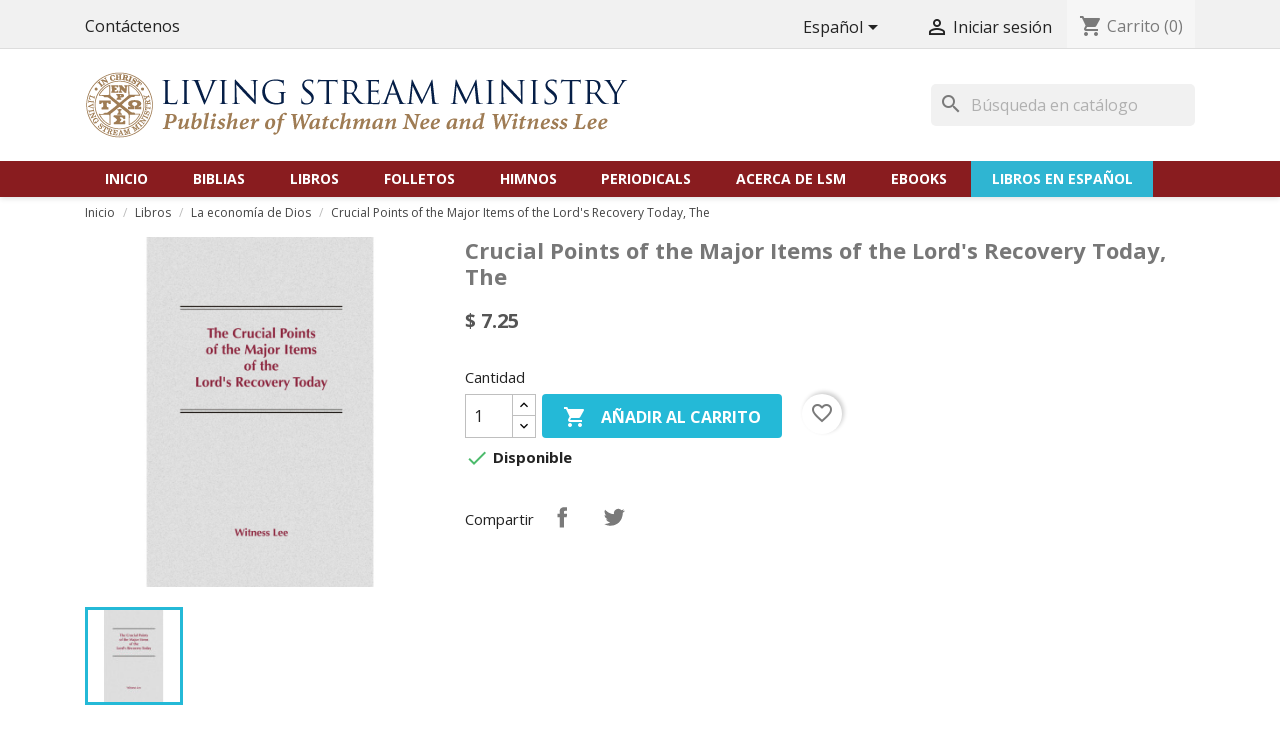

--- FILE ---
content_type: text/html; charset=utf-8
request_url: https://www.livingstream.com/es/la-economia-de-dios/4021001-crucial-points-of-the-major-items-of-the-lords-recovery-today-the.html
body_size: 86537
content:
<!doctype html>
<html lang="es-ES">

  <head>
    
      
  <meta charset="utf-8">


  <meta http-equiv="x-ua-compatible" content="ie=edge">



  <link rel="canonical" href="https://www.livingstream.com/es/la-economia-de-dios/4021001-crucial-points-of-the-major-items-of-the-lords-recovery-today-the.html">

  <title>Crucial Points of the Major Items of the Lord&#039;s Recovery Today, The</title>
  <meta name="description" content="">
  <meta name="keywords" content="">
        <link rel="canonical" href="https://www.livingstream.com/es/la-economia-de-dios/4021001-crucial-points-of-the-major-items-of-the-lords-recovery-today-the.html">
    
                  <link rel="alternate" href="https://www.livingstream.com/en/gods-economy/4021001-crucial-points-of-the-major-items-of-the-lords-recovery-today-the.html" hreflang="en-us">
                  <link rel="alternate" href="https://www.livingstream.com/es/la-economia-de-dios/4021001-crucial-points-of-the-major-items-of-the-lords-recovery-today-the.html" hreflang="es-us">
        



  <meta name="viewport" content="width=device-width, initial-scale=1">



  <link rel="icon" type="image/vnd.microsoft.icon" href="https://www.livingstream.com/img/favicon.ico?1593212751">
  <link rel="shortcut icon" type="image/x-icon" href="https://www.livingstream.com/img/favicon.ico?1593212751">



    <link rel="stylesheet" href="https://www.livingstream.com/themes/classic/assets/css/theme.css" type="text/css" media="all">
  <link rel="stylesheet" href="https://www.livingstream.com/modules/blockreassurance/views/dist/front.css" type="text/css" media="all">
  <link rel="stylesheet" href="https://www.livingstream.com/modules/ps_searchbar/ps_searchbar.css" type="text/css" media="all">
  <link rel="stylesheet" href="https://www.livingstream.com/modules/paypal/views/css/paypal_fo.css" type="text/css" media="all">
  <link rel="stylesheet" href="https://www.livingstream.com/modules/productcomments/views/css/productcomments.css" type="text/css" media="all">
  <link rel="stylesheet" href="https://www.livingstream.com/modules/hitfedex//views/css/front.css" type="text/css" media="all">
  <link rel="stylesheet" href="https://www.livingstream.com/js/jquery/ui/themes/base/minified/jquery-ui.min.css" type="text/css" media="all">
  <link rel="stylesheet" href="https://www.livingstream.com/js/jquery/ui/themes/base/minified/jquery.ui.theme.min.css" type="text/css" media="all">
  <link rel="stylesheet" href="https://www.livingstream.com/modules/blockwishlist/public/wishlist.css" type="text/css" media="all">
  <link rel="stylesheet" href="https://www.livingstream.com/modules/ps_imageslider/css/homeslider.css" type="text/css" media="all">
  <link rel="stylesheet" href="https://www.livingstream.com/themes/child_classic/assets/css/custom.css" type="text/css" media="all">

  <link href="https://fonts.googleapis.com/css?family=Open+Sans:400,400i,700,700i&display=swap" rel="stylesheet">
  <link rel="stylesheet" href="https://use.fontawesome.com/releases/v5.5.0/css/all.css" integrity="sha384-B4dIYHKNBt8Bc12p+WXckhzcICo0wtJAoU8YZTY5qE0Id1GSseTk6S+L3BlXeVIU" crossorigin="anonymous">



  

  <script type="text/javascript">
        var blockwishlistController = "https:\/\/www.livingstream.com\/es\/module\/blockwishlist\/action";
        var prestashop = {"cart":{"products":[],"totals":{"total":{"type":"total","label":"Total","amount":0,"value":"$\u00a00.00"},"total_including_tax":{"type":"total","label":"Total (impuestos incl.)","amount":0,"value":"$\u00a00.00"},"total_excluding_tax":{"type":"total","label":"Total (impuestos excl.)","amount":0,"value":"$\u00a00.00"}},"subtotals":{"products":{"type":"products","label":"Subtotal","amount":0,"value":"$\u00a00.00"},"discounts":null,"shipping":{"type":"shipping","label":"Transporte","amount":0,"value":""},"tax":{"type":"tax","label":"Impuestos","amount":0,"value":"$\u00a00.00"}},"products_count":0,"summary_string":"0 art\u00edculos","vouchers":{"allowed":1,"added":[]},"discounts":[],"minimalPurchase":0,"minimalPurchaseRequired":""},"currency":{"id":1,"name":"D\u00f3lar estadounidense","iso_code":"USD","iso_code_num":"840","sign":"$"},"customer":{"lastname":null,"firstname":null,"email":null,"birthday":null,"newsletter":null,"newsletter_date_add":null,"optin":null,"website":null,"company":null,"siret":null,"ape":null,"is_logged":false,"gender":{"type":null,"name":null},"addresses":[]},"country":{"id_zone":9,"id_currency":0,"call_prefix":1,"iso_code":"US","active":1,"contains_states":1,"need_identification_number":0,"need_zip_code":1,"zip_code_format":"NNNNN","display_tax_label":0,"name":"United States","id":21},"language":{"name":"Espa\u00f1ol","iso_code":"es","locale":"es-ES","language_code":"es-us","active":1,"is_rtl":0,"date_format_lite":"Y-m-d","date_format_full":"Y-m-d H:i:s","id":2},"page":{"title":"","canonical":"https:\/\/www.livingstream.com\/es\/la-economia-de-dios\/4021001-crucial-points-of-the-major-items-of-the-lords-recovery-today-the.html","meta":{"title":"Crucial Points of the Major Items of the Lord's Recovery Today, The","description":"","keywords":"","robots":"index"},"page_name":"product","body_classes":{"lang-es":true,"lang-rtl":false,"country-US":true,"currency-USD":true,"layout-full-width":true,"page-product":true,"tax-display-disabled":true,"page-customer-account":false,"product-id-4021001":true,"product-Crucial Points of the Major Items of the Lord's Recovery Today, The":true,"product-id-category-17":true,"product-id-manufacturer-0":true,"product-id-supplier-0":true,"product-available-for-order":true},"admin_notifications":[],"password-policy":{"feedbacks":{"0":"Muy d\u00e9bil","1":"D\u00e9bil","2":"Promedio","3":"Fuerte","4":"Muy fuerte","Straight rows of keys are easy to guess":"Una serie seguida de teclas de la misma fila es f\u00e1cil de adivinar","Short keyboard patterns are easy to guess":"Los patrones de teclado cortos son f\u00e1ciles de adivinar","Use a longer keyboard pattern with more turns":"Usa un patr\u00f3n de teclado m\u00e1s largo y con m\u00e1s giros","Repeats like \"aaa\" are easy to guess":"Las repeticiones como \u00abaaa\u00bb son f\u00e1ciles de adivinar","Repeats like \"abcabcabc\" are only slightly harder to guess than \"abc\"":"Las repeticiones como \"abcabcabc\" son solo un poco m\u00e1s dif\u00edciles de adivinar que \"abc\"","Sequences like abc or 6543 are easy to guess":"Las secuencias como \"abc\" o \"6543\" son f\u00e1ciles de adivinar","Recent years are easy to guess":"Los a\u00f1os recientes son f\u00e1ciles de adivinar","Dates are often easy to guess":"Las fechas suelen ser f\u00e1ciles de adivinar","This is a top-10 common password":"Esta es una de las 10 contrase\u00f1as m\u00e1s comunes","This is a top-100 common password":"Esta es una de las 100 contrase\u00f1as m\u00e1s comunes","This is a very common password":"Esta contrase\u00f1a es muy com\u00fan","This is similar to a commonly used password":"Esta contrase\u00f1a es similar a otras contrase\u00f1as muy usadas","A word by itself is easy to guess":"Una palabra que por s\u00ed misma es f\u00e1cil de adivinar","Names and surnames by themselves are easy to guess":"Los nombres y apellidos completos son f\u00e1ciles de adivinar","Common names and surnames are easy to guess":"Los nombres comunes y los apellidos son f\u00e1ciles de adivinar","Use a few words, avoid common phrases":"Usa varias palabras, evita frases comunes","No need for symbols, digits, or uppercase letters":"No se necesitan s\u00edmbolos, d\u00edgitos o letras may\u00fasculas","Avoid repeated words and characters":"Evita repetir palabras y caracteres","Avoid sequences":"Evita secuencias","Avoid recent years":"Evita a\u00f1os recientes","Avoid years that are associated with you":"Evita a\u00f1os que puedan asociarse contigo","Avoid dates and years that are associated with you":"Evita a\u00f1os y fechas que puedan asociarse contigo","Capitalization doesn't help very much":"Las may\u00fasculas no ayudan mucho","All-uppercase is almost as easy to guess as all-lowercase":"Todo en may\u00fasculas es casi tan f\u00e1cil de adivinar como en min\u00fasculas","Reversed words aren't much harder to guess":"Las palabras invertidas no son mucho m\u00e1s dif\u00edciles de adivinar","Predictable substitutions like '@' instead of 'a' don't help very much":"Las sustituciones predecibles como usar \"@\" en lugar de \"a\" no ayudan mucho","Add another word or two. Uncommon words are better.":"A\u00f1ade una o dos palabras m\u00e1s. Es mejor usar palabras poco habituales."}}},"shop":{"name":"Living Stream Ministry","logo":"https:\/\/www.livingstream.com\/img\/english-online-bookstore-logo-15932127511.jpg","stores_icon":"https:\/\/www.livingstream.com\/img\/logo_stores.png","favicon":"https:\/\/www.livingstream.com\/img\/favicon.ico"},"core_js_public_path":"\/themes\/","urls":{"base_url":"https:\/\/www.livingstream.com\/","current_url":"https:\/\/www.livingstream.com\/es\/la-economia-de-dios\/4021001-crucial-points-of-the-major-items-of-the-lords-recovery-today-the.html","shop_domain_url":"https:\/\/www.livingstream.com","img_ps_url":"https:\/\/www.livingstream.com\/img\/","img_cat_url":"https:\/\/www.livingstream.com\/img\/c\/","img_lang_url":"https:\/\/www.livingstream.com\/img\/l\/","img_prod_url":"https:\/\/www.livingstream.com\/img\/p\/","img_manu_url":"https:\/\/www.livingstream.com\/img\/m\/","img_sup_url":"https:\/\/www.livingstream.com\/img\/su\/","img_ship_url":"https:\/\/www.livingstream.com\/img\/s\/","img_store_url":"https:\/\/www.livingstream.com\/img\/st\/","img_col_url":"https:\/\/www.livingstream.com\/img\/co\/","img_url":"https:\/\/www.livingstream.com\/themes\/child_classic\/assets\/img\/","css_url":"https:\/\/www.livingstream.com\/themes\/child_classic\/assets\/css\/","js_url":"https:\/\/www.livingstream.com\/themes\/child_classic\/assets\/js\/","pic_url":"https:\/\/www.livingstream.com\/upload\/","theme_assets":"https:\/\/www.livingstream.com\/themes\/child_classic\/assets\/","theme_dir":"https:\/\/www.livingstream.com\/var\/www\/html\/web-livingstream\/themes\/child_classic\/","pages":{"address":"https:\/\/www.livingstream.com\/es\/direccion","addresses":"https:\/\/www.livingstream.com\/es\/direcciones","authentication":"https:\/\/www.livingstream.com\/es\/iniciar-sesion","manufacturer":"https:\/\/www.livingstream.com\/es\/fabricantes","cart":"https:\/\/www.livingstream.com\/es\/carrito","category":"https:\/\/www.livingstream.com\/es\/index.php?controller=category","cms":"https:\/\/www.livingstream.com\/es\/index.php?controller=cms","contact":"https:\/\/www.livingstream.com\/es\/contactenos","discount":"https:\/\/www.livingstream.com\/es\/descuento","guest_tracking":"https:\/\/www.livingstream.com\/es\/seguimiento-pedido-invitado","history":"https:\/\/www.livingstream.com\/es\/historial-compra","identity":"https:\/\/www.livingstream.com\/es\/datos-personales","index":"https:\/\/www.livingstream.com\/es\/","my_account":"https:\/\/www.livingstream.com\/es\/mi-cuenta","order_confirmation":"https:\/\/www.livingstream.com\/es\/confirmacion-pedido","order_detail":"https:\/\/www.livingstream.com\/es\/index.php?controller=order-detail","order_follow":"https:\/\/www.livingstream.com\/es\/seguimiento-pedido","order":"https:\/\/www.livingstream.com\/es\/pedido","order_return":"https:\/\/www.livingstream.com\/es\/index.php?controller=order-return","order_slip":"https:\/\/www.livingstream.com\/es\/order-slip","pagenotfound":"https:\/\/www.livingstream.com\/es\/pagina-no-encontrada","password":"https:\/\/www.livingstream.com\/es\/recuperar-contrase\u00f1a","pdf_invoice":"https:\/\/www.livingstream.com\/es\/index.php?controller=pdf-invoice","pdf_order_return":"https:\/\/www.livingstream.com\/es\/index.php?controller=pdf-order-return","pdf_order_slip":"https:\/\/www.livingstream.com\/es\/index.php?controller=pdf-order-slip","prices_drop":"https:\/\/www.livingstream.com\/es\/productos-rebajados","product":"https:\/\/www.livingstream.com\/es\/index.php?controller=product","registration":"https:\/\/www.livingstream.com\/es\/index.php?controller=registration","search":"https:\/\/www.livingstream.com\/es\/busqueda","sitemap":"https:\/\/www.livingstream.com\/es\/mapa del sitio","stores":"https:\/\/www.livingstream.com\/es\/tiendas","supplier":"https:\/\/www.livingstream.com\/es\/proveedor","new_products":"https:\/\/www.livingstream.com\/es\/novedades","brands":"https:\/\/www.livingstream.com\/es\/fabricantes","register":"https:\/\/www.livingstream.com\/es\/index.php?controller=registration","order_login":"https:\/\/www.livingstream.com\/es\/pedido?login=1"},"alternative_langs":{"en-us":"https:\/\/www.livingstream.com\/en\/gods-economy\/4021001-crucial-points-of-the-major-items-of-the-lords-recovery-today-the.html","es-us":"https:\/\/www.livingstream.com\/es\/la-economia-de-dios\/4021001-crucial-points-of-the-major-items-of-the-lords-recovery-today-the.html"},"actions":{"logout":"https:\/\/www.livingstream.com\/es\/?mylogout="},"no_picture_image":{"bySize":{"small_default":{"url":"https:\/\/www.livingstream.com\/img\/p\/es-default-small_default.jpg","width":98,"height":98},"cart_default":{"url":"https:\/\/www.livingstream.com\/img\/p\/es-default-cart_default.jpg","width":125,"height":125},"home_default":{"url":"https:\/\/www.livingstream.com\/img\/p\/es-default-home_default.jpg","width":250,"height":250},"medium_default":{"url":"https:\/\/www.livingstream.com\/img\/p\/es-default-medium_default.jpg","width":452,"height":452},"large_default":{"url":"https:\/\/www.livingstream.com\/img\/p\/es-default-large_default.jpg","width":800,"height":800}},"small":{"url":"https:\/\/www.livingstream.com\/img\/p\/es-default-small_default.jpg","width":98,"height":98},"medium":{"url":"https:\/\/www.livingstream.com\/img\/p\/es-default-home_default.jpg","width":250,"height":250},"large":{"url":"https:\/\/www.livingstream.com\/img\/p\/es-default-large_default.jpg","width":800,"height":800},"legend":""}},"configuration":{"display_taxes_label":false,"display_prices_tax_incl":false,"is_catalog":false,"show_prices":true,"opt_in":{"partner":false},"quantity_discount":{"type":"discount","label":"Descuento unitario"},"voucher_enabled":1,"return_enabled":0},"field_required":[],"breadcrumb":{"links":[{"title":"Inicio","url":"https:\/\/www.livingstream.com\/es\/"},{"title":"Libros","url":"https:\/\/www.livingstream.com\/es\/35-libros"},{"title":"La econom\u00eda de Dios","url":"https:\/\/www.livingstream.com\/es\/17-la-economia-de-dios"},{"title":"Crucial Points of the Major Items of the Lord's Recovery Today, The","url":"https:\/\/www.livingstream.com\/es\/la-economia-de-dios\/4021001-crucial-points-of-the-major-items-of-the-lords-recovery-today-the.html"}],"count":4},"link":{"protocol_link":"https:\/\/","protocol_content":"https:\/\/"},"time":1768897367,"static_token":"60a9cfdf4f7c5bd8d8fe23132f552f55","token":"ad753685fcc264547df3431dbf3c1067","debug":false};
        var productsAlreadyTagged = [];
        var psemailsubscription_subscription = "https:\/\/www.livingstream.com\/es\/module\/ps_emailsubscription\/subscription";
        var psr_icon_color = "#F19D76";
        var removeFromWishlistUrl = "https:\/\/www.livingstream.com\/es\/module\/blockwishlist\/action?action=deleteProductFromWishlist";
        var wishlistAddProductToCartUrl = "https:\/\/www.livingstream.com\/es\/module\/blockwishlist\/action?action=addProductToCart";
        var wishlistUrl = "https:\/\/www.livingstream.com\/es\/module\/blockwishlist\/view";
      </script>



  

  <script type="text/javascript">
    (window.gaDevIds=window.gaDevIds||[]).push('d6YPbH');
    (function(i,s,o,g,r,a,m){i['GoogleAnalyticsObject']=r;i[r]=i[r]||function(){
      (i[r].q=i[r].q||[]).push(arguments)},i[r].l=1*new Date();a=s.createElement(o),
      m=s.getElementsByTagName(o)[0];a.async=1;a.src=g;m.parentNode.insertBefore(a,m)
    })(window,document,'script','https://www.google-analytics.com/analytics.js','ga');

          ga('create', 'UA-12551438-17', 'auto');
                  ga('set', 'anonymizeIp', true);
              ga('send', 'pageview');
        ga('require', 'ec');
  </script>

 



    
  <meta property="og:type" content="product">
  <meta property="og:url" content="https://www.livingstream.com/es/la-economia-de-dios/4021001-crucial-points-of-the-major-items-of-the-lords-recovery-today-the.html">
  <meta property="og:title" content="Crucial Points of the Major Items of the Lord&#039;s Recovery Today, The">
  <meta property="og:site_name" content="Living Stream Ministry">
  <meta property="og:description" content="">
  <meta property="og:image" content="https://www.livingstream.com/330-large_default/crucial-points-of-the-major-items-of-the-lords-recovery-today-the.jpg">
      <meta property="product:pretax_price:amount" content="7.25">
    <meta property="product:pretax_price:currency" content="USD">
    <meta property="product:price:amount" content="7.25">
    <meta property="product:price:currency" content="USD">
      <meta property="product:weight:value" content="0.069000">
  <meta property="product:weight:units" content="lb">
  
  </head>

  <body id="product" class="lang-es country-us currency-usd layout-full-width page-product tax-display-disabled product-id-4021001 product-crucial-points-of-the-major-items-of-the-lord-s-recovery-today--the product-id-category-17 product-id-manufacturer-0 product-id-supplier-0 product-available-for-order">

    
      
    

    <main>
      
              

      <header id="header">
        
          
  <div class="header-banner">
  <!--<p><strong>IMPORTANT:</strong> Orders placed on or after Monday, January 27th, will not ship until Tuesday, February 4th, while we conduct end-of-year inventory.</p>-->
    <p><strong>IMPORTANT:</strong> Due to a power outage, orders will not be fulfilled until next week. You will receive a notification when your order has shipped.</p>
    
  </div>



  <nav class="header-nav">
    <div class="container">
      <div class="row">
        <div class="hidden-sm-down">
          <div class="col-md-5">
            <div id="_desktop_contact_link">
  <div id="contact-link">
    <a href="https://www.livingstream.com/es/contactenos">Contáctenos</a>
  </div>
</div>

          </div>
          <div class="col-md-7 right-nav">
            <div id="_desktop_language_selector">
  <div class="language-selector-wrapper">
    <span id="language-selector-label" class="hidden-md-up">Idioma:</span>
    <div class="language-selector dropdown js-dropdown">
      <button data-toggle="dropdown" class="hidden-sm-down btn-unstyle" aria-haspopup="true" aria-expanded="false" aria-label="Selector desplegable de idioma">
        <span class="expand-more">Español</span>
        <i class="material-icons expand-more">&#xE5C5;</i>
      </button>
      <ul class="dropdown-menu hidden-sm-down" aria-labelledby="language-selector-label">
                  <li >
            <a href="https://www.livingstream.com/en/gods-economy/4021001-crucial-points-of-the-major-items-of-the-lords-recovery-today-the.html" class="dropdown-item" data-iso-code="en">English</a>
          </li>
                  <li  class="current" >
            <a href="https://www.livingstream.com/es/la-economia-de-dios/4021001-crucial-points-of-the-major-items-of-the-lords-recovery-today-the.html" class="dropdown-item" data-iso-code="es">Español</a>
          </li>
              </ul>
      <select class="link hidden-md-up" aria-labelledby="language-selector-label">
                  <option value="https://www.livingstream.com/en/gods-economy/4021001-crucial-points-of-the-major-items-of-the-lords-recovery-today-the.html" data-iso-code="en">
            English
          </option>
                  <option value="https://www.livingstream.com/es/la-economia-de-dios/4021001-crucial-points-of-the-major-items-of-the-lords-recovery-today-the.html" selected="selected" data-iso-code="es">
            Español
          </option>
              </select>
    </div>
  </div>
</div>
<div id="_desktop_user_info">
  <div class="user-info">
          <a
        href="https://www.livingstream.com/es/mi-cuenta"
        title="Acceda a su cuenta de cliente"
        rel="nofollow"
      >
        <i class="material-icons">&#xE7FF;</i>
        <span class="hidden-sm-down">Iniciar sesión</span>
      </a>
      </div>
</div>
<div id="_desktop_cart">
  <div class="blockcart cart-preview inactive" data-refresh-url="//www.livingstream.com/es/module/ps_shoppingcart/ajax">
    <div class="header">
              <i class="material-icons shopping-cart" aria-hidden="true">shopping_cart</i>
        <span class="hidden-sm-down">Carrito</span>
        <span class="cart-products-count">(0)</span>
          </div>
  </div>
</div>

          </div>
        </div>
        <div class="hidden-md-up mobile">
          <div class="col-xs-3" id="menu-icon">
            <i class="material-icons d-inline">&#xE5D2;</i>
          </div>
          <div class="col-xs-9 text-right mobile-right-divs">
            <div id="_mobile_user_info"></div><div id="_mobile_cart"></div>
          </div>
          <!---<div class="clearfix"></div>--->
          <div class="col-xs-12 top-logo" id="_mobile_logo"></div>
        </div>
      </div>
    </div>
  </nav>



  <div class="header-top">
    <div class="container">
      <div class="row">
        <div class="col-md-9 hidden-sm-down" id="_desktop_logo">
          <h1>
            <a href="https://www.livingstream.com/">
              <img class="logo img-responsive" src="https://www.livingstream.com/img/english-online-bookstore-logo-15932127511.jpg" alt="Living Stream Ministry">
            </a>
          </h1>
        </div>
        <div class="col-md-3 col-sm-12 position-static">
          <div id="search_widget" class="search-widgets" data-search-controller-url="//www.livingstream.com/es/busqueda">
  <form method="get" action="//www.livingstream.com/es/busqueda">
    <input type="hidden" name="controller" value="search">
    <i class="material-icons search" aria-hidden="true">search</i>
    <input type="text" name="s" value="" placeholder="Búsqueda en catálogo" aria-label="Buscar">
    <i class="material-icons clear" aria-hidden="true">clear</i>
  </form>
</div>

          <div class="clearfix"></div>
        </div>
      </div>



      <div id="mobile_top_menu_wrapper" class="row hidden-md-up" style="display:none;">
        <div class="js-top-menu mobile" id="_mobile_top_menu"></div>
        <div class="js-top-menu-bottom">
          <div id="_mobile_currency_selector"></div>
          <div id="_mobile_language_selector"></div>
          <div id="_mobile_contact_link"></div>
        </div>
      </div>
    </div>
  </div>
  <div class="nav-bar-full">
    <div class="container">
      <div class="row">
        <div class="col-md-12 col-sm-12 position-static">
          

<div class="menu js-top-menu position-static hidden-sm-down" id="_desktop_top_menu">
    
          <ul class="top-menu" id="top-menu" data-depth="0">
                    <li class="link" id="lnk-inicio">
                          <a
                class="dropdown-item"
                href="https://www.livingstream.com/en" data-depth="0"
                              >
                                Inicio
              </a>
                          </li>
                    <li class="category" id="category-12">
                          <a
                class="dropdown-item"
                href="https://www.livingstream.com/es/12-biblias" data-depth="0"
                              >
                                                                      <span class="float-xs-right hidden-md-up">
                    <span data-target="#top_sub_menu_62516" data-toggle="collapse" class="navbar-toggler collapse-icons">
                      <i class="material-icons add">&#xE313;</i>
                      <i class="material-icons remove">&#xE316;</i>
                    </span>
                  </span>
                                Biblias
              </a>
                            <div  class="popover sub-menu js-sub-menu collapse" id="top_sub_menu_62516">
                
          <ul class="top-menu"  data-depth="1">
                    <li class="category" id="category-39">
                          <a
                class="dropdown-item dropdown-submenu"
                href="https://www.livingstream.com/es/39-santa-biblia" data-depth="1"
                              >
                                Santa Biblia
              </a>
                          </li>
                    <li class="category" id="category-40">
                          <a
                class="dropdown-item dropdown-submenu"
                href="https://www.livingstream.com/es/40-nuevo-testamento" data-depth="1"
                              >
                                Nuevo Testamento
              </a>
                          </li>
                    <li class="category" id="category-62">
                          <a
                class="dropdown-item dropdown-submenu"
                href="https://www.livingstream.com/es/62-recovery-version-readings" data-depth="1"
                              >
                                Recovery Version Readings
              </a>
                          </li>
              </ul>
    
              </div>
                          </li>
                    <li class="category" id="category-35">
                          <a
                class="dropdown-item"
                href="https://www.livingstream.com/es/35-libros" data-depth="0"
                              >
                                                                      <span class="float-xs-right hidden-md-up">
                    <span data-target="#top_sub_menu_92237" data-toggle="collapse" class="navbar-toggler collapse-icons">
                      <i class="material-icons add">&#xE313;</i>
                      <i class="material-icons remove">&#xE316;</i>
                    </span>
                  </span>
                                Libros
              </a>
                            <div  class="popover sub-menu js-sub-menu collapse" id="top_sub_menu_92237">
                
          <ul class="top-menu"  data-depth="1">
                    <li class="category" id="category-17">
                          <a
                class="dropdown-item dropdown-submenu"
                href="https://www.livingstream.com/es/17-la-economia-de-dios" data-depth="1"
                              >
                                La economía de Dios
              </a>
                          </li>
                    <li class="category" id="category-25">
                          <a
                class="dropdown-item dropdown-submenu"
                href="https://www.livingstream.com/es/25-el-dios-triuno" data-depth="1"
                              >
                                El Dios triuno
              </a>
                          </li>
                    <li class="category" id="category-26">
                          <a
                class="dropdown-item dropdown-submenu"
                href="https://www.livingstream.com/es/26-cristo" data-depth="1"
                              >
                                Cristo
              </a>
                          </li>
                    <li class="category" id="category-20">
                          <a
                class="dropdown-item dropdown-submenu"
                href="https://www.livingstream.com/es/20-vida" data-depth="1"
                              >
                                Vida
              </a>
                          </li>
                    <li class="category" id="category-14">
                          <a
                class="dropdown-item dropdown-submenu"
                href="https://www.livingstream.com/es/14-la-iglesia" data-depth="1"
                              >
                                La iglesia
              </a>
                          </li>
                    <li class="category" id="category-19">
                          <a
                class="dropdown-item dropdown-submenu"
                href="https://www.livingstream.com/es/19-el-reino" data-depth="1"
                              >
                                El reino
              </a>
                          </li>
                    <li class="category" id="category-22">
                          <a
                class="dropdown-item dropdown-submenu"
                href="https://www.livingstream.com/es/22-estudio-de-la-biblia" data-depth="1"
                              >
                                Estudio de la Biblia
              </a>
                          </li>
                    <li class="category" id="category-18">
                          <a
                class="dropdown-item dropdown-submenu"
                href="https://www.livingstream.com/es/18-el-evangelio" data-depth="1"
                              >
                                El evangelio
              </a>
                          </li>
                    <li class="category" id="category-21">
                          <a
                class="dropdown-item dropdown-submenu"
                href="https://www.livingstream.com/es/21-en-cuanto-a-la-nueva-manera" data-depth="1"
                              >
                                En cuanto a la nueva manera
              </a>
                          </li>
                    <li class="category" id="category-15">
                          <a
                class="dropdown-item dropdown-submenu"
                href="https://www.livingstream.com/es/15-la-practica-cristiana" data-depth="1"
                              >
                                La practica cristiana
              </a>
                          </li>
                    <li class="category" id="category-24">
                          <a
                class="dropdown-item dropdown-submenu"
                href="https://www.livingstream.com/es/24-en-cuanto-al-servicio" data-depth="1"
                              >
                                En cuanto al servicio
              </a>
                          </li>
                    <li class="category" id="category-23">
                          <a
                class="dropdown-item dropdown-submenu"
                href="https://www.livingstream.com/es/23-entrenamiento" data-depth="1"
                              >
                                Entrenamiento
              </a>
                          </li>
                    <li class="category" id="category-27">
                          <a
                class="dropdown-item dropdown-submenu"
                href="https://www.livingstream.com/es/27-los-jovenes" data-depth="1"
                              >
                                Los jovenes
              </a>
                          </li>
                    <li class="category" id="category-32">
                          <a
                class="dropdown-item dropdown-submenu"
                href="https://www.livingstream.com/es/32-libros-en-audio" data-depth="1"
                              >
                                Libros en audio
              </a>
                          </li>
                    <li class="category" id="category-29">
                          <a
                class="dropdown-item dropdown-submenu"
                href="https://www.livingstream.com/es/29-volantes" data-depth="1"
                              >
                                Volantes
              </a>
                          </li>
                    <li class="category" id="category-30">
                          <a
                class="dropdown-item dropdown-submenu"
                href="https://www.livingstream.com/es/30-miscelaneo" data-depth="1"
                              >
                                Misceláneo
              </a>
                          </li>
                    <li class="category" id="category-36">
                          <a
                class="dropdown-item dropdown-submenu"
                href="https://www.livingstream.com/es/36-estudio-vida-de-la-biblia" data-depth="1"
                              >
                                Estudio-vida de la Biblia
              </a>
                          </li>
                    <li class="category" id="category-28">
                          <a
                class="dropdown-item dropdown-submenu"
                href="https://www.livingstream.com/es/28-las-obras-recopiladas-de-watchman-nee" data-depth="1"
                              >
                                Las obras recopiladas de Watchman Nee
              </a>
                          </li>
                    <li class="category" id="category-33">
                          <a
                class="dropdown-item dropdown-submenu"
                href="https://www.livingstream.com/es/33-las-obras-recopiladas-de-witness-lee" data-depth="1"
                              >
                                Las obras recopiladas de Witness Lee
              </a>
                          </li>
                    <li class="category" id="category-43">
                          <a
                class="dropdown-item dropdown-submenu"
                href="https://www.livingstream.com/es/43-palabra-santa-para-el-avivameinto-matutino" data-depth="1"
                              >
                                Palabra santa para el avivameinto matutino
              </a>
                          </li>
                    <li class="category" id="category-44">
                          <a
                class="dropdown-item dropdown-submenu"
                href="https://www.livingstream.com/es/44-bible-concordances" data-depth="1"
                              >
                                Bible Concordances
              </a>
                          </li>
                    <li class="category" id="category-63">
                          <a
                class="dropdown-item dropdown-submenu"
                href="https://www.livingstream.com/es/63-historical-evaluations-of-christian-thought" data-depth="1"
                              >
                                Historical Evaluations of Christian Thought
              </a>
                          </li>
              </ul>
    
              </div>
                          </li>
                    <li class="category" id="category-16">
                          <a
                class="dropdown-item"
                href="https://www.livingstream.com/es/16-folletos" data-depth="0"
                              >
                                                                      <span class="float-xs-right hidden-md-up">
                    <span data-target="#top_sub_menu_40065" data-toggle="collapse" class="navbar-toggler collapse-icons">
                      <i class="material-icons add">&#xE313;</i>
                      <i class="material-icons remove">&#xE316;</i>
                    </span>
                  </span>
                                Folletos
              </a>
                            <div  class="popover sub-menu js-sub-menu collapse" id="top_sub_menu_40065">
                
          <ul class="top-menu"  data-depth="1">
                    <li class="category" id="category-60">
                          <a
                class="dropdown-item dropdown-submenu"
                href="https://www.livingstream.com/es/60-pepitas-de-oro-y-joyas-de-la-biblia" data-depth="1"
                              >
                                Pepitas de oro y joyas de la Biblia
              </a>
                          </li>
              </ul>
    
              </div>
                          </li>
                    <li class="category" id="category-13">
                          <a
                class="dropdown-item"
                href="https://www.livingstream.com/es/13-himnos" data-depth="0"
                              >
                                                                      <span class="float-xs-right hidden-md-up">
                    <span data-target="#top_sub_menu_96249" data-toggle="collapse" class="navbar-toggler collapse-icons">
                      <i class="material-icons add">&#xE313;</i>
                      <i class="material-icons remove">&#xE316;</i>
                    </span>
                  </span>
                                Himnos
              </a>
                            <div  class="popover sub-menu js-sub-menu collapse" id="top_sub_menu_96249">
                
          <ul class="top-menu"  data-depth="1">
                    <li class="category" id="category-31">
                          <a
                class="dropdown-item dropdown-submenu"
                href="https://www.livingstream.com/es/31-musica-cd-de-canticos" data-depth="1"
                              >
                                Música – CD de cánticos
              </a>
                          </li>
                    <li class="category" id="category-37">
                          <a
                class="dropdown-item dropdown-submenu"
                href="https://www.livingstream.com/es/37-himnarios" data-depth="1"
                              >
                                Himnarios
              </a>
                          </li>
              </ul>
    
              </div>
                          </li>
                    <li class="category" id="category-45">
                          <a
                class="dropdown-item"
                href="https://www.livingstream.com/es/45-periodicals" data-depth="0"
                              >
                                                                      <span class="float-xs-right hidden-md-up">
                    <span data-target="#top_sub_menu_15483" data-toggle="collapse" class="navbar-toggler collapse-icons">
                      <i class="material-icons add">&#xE313;</i>
                      <i class="material-icons remove">&#xE316;</i>
                    </span>
                  </span>
                                Periodicals
              </a>
                            <div  class="popover sub-menu js-sub-menu collapse" id="top_sub_menu_15483">
                
          <ul class="top-menu"  data-depth="1">
                    <li class="category" id="category-34">
                          <a
                class="dropdown-item dropdown-submenu"
                href="https://www.livingstream.com/es/34-extractos" data-depth="1"
                              >
                                Extractos
              </a>
                          </li>
                    <li class="category" id="category-46">
                          <a
                class="dropdown-item dropdown-submenu"
                href="https://www.livingstream.com/es/46-affirmation-and-critique" data-depth="1"
                              >
                                Affirmation &amp; Critique
              </a>
                          </li>
                    <li class="category" id="category-55">
                          <a
                class="dropdown-item dropdown-submenu"
                href="https://www.livingstream.com/es/55-selecciones-del-ministerio" data-depth="1"
                              >
                                Selecciones del ministerio
              </a>
                          </li>
              </ul>
    
              </div>
                          </li>
                    <li class="cms-category" id="cms-category-2">
                          <a
                class="dropdown-item"
                href="https://www.livingstream.com/es/content/category/2-acerca-de-lsm" data-depth="0"
                              >
                                                                      <span class="float-xs-right hidden-md-up">
                    <span data-target="#top_sub_menu_68811" data-toggle="collapse" class="navbar-toggler collapse-icons">
                      <i class="material-icons add">&#xE313;</i>
                      <i class="material-icons remove">&#xE316;</i>
                    </span>
                  </span>
                                Acerca de LSM
              </a>
                            <div  class="popover sub-menu js-sub-menu collapse" id="top_sub_menu_68811">
                
          <ul class="top-menu"  data-depth="1">
                    <li class="cms-page" id="cms-page-4">
                          <a
                class="dropdown-item dropdown-submenu"
                href="https://www.livingstream.com/es/content/4-about-us" data-depth="1"
                              >
                                Acerca de LSM
              </a>
                          </li>
                    <li class="cms-page" id="cms-page-8">
                          <a
                class="dropdown-item dropdown-submenu"
                href="https://www.livingstream.com/es/content/8-statement-of-faith" data-depth="1"
                              >
                                Confesión de fe
              </a>
                          </li>
                    <li class="cms-page" id="cms-page-6">
                          <a
                class="dropdown-item dropdown-submenu"
                href="https://www.livingstream.com/es/content/6-acerca-de-watchman-nee" data-depth="1"
                              >
                                Acerca de Watchman Nee — Una breve biografía
              </a>
                          </li>
                    <li class="cms-page" id="cms-page-7">
                          <a
                class="dropdown-item dropdown-submenu"
                href="https://www.livingstream.com/es/content/7-acerca-de-witness-lee" data-depth="1"
                              >
                                Acerca de Witness Lee — Una breve biografía
              </a>
                          </li>
                    <li class="cms-page" id="cms-page-9">
                          <a
                class="dropdown-item dropdown-submenu"
                href="https://www.livingstream.com/es/content/9-enlaces-de-living-stream-ministry" data-depth="1"
                              >
                                Enlaces de Living Stream Ministry
              </a>
                          </li>
              </ul>
    
              </div>
                          </li>
                    <li class="link" id="lnk-ebooks">
                          <a
                class="dropdown-item"
                href="https://www.lsm.org/epublications.html" data-depth="0"
                 target="_blank"               >
                                eBooks
              </a>
                          </li>
                    <li class="link" id="lnk-libros-en-espanol">
                          <a
                class="dropdown-item"
                href="https://www.livingstream.com/spanish/" data-depth="0"
                              >
                                Libros en Español
              </a>
                          </li>
              </ul>
    
    <div class="clearfix"></div>
</div>

        </div>
    </div>
  </div>

        
      </header>

      <section id="wrapper">
        
          
<aside id="notifications">
  <div class="notifications-container container">
    
    
    
      </div>
</aside>
        

        
        <div class="container">
          
            <nav data-depth="4" class="breadcrumb hidden-sm-down">
  <ol itemscope itemtype="http://schema.org/BreadcrumbList">
    
              
          <li itemprop="itemListElement" itemscope itemtype="http://schema.org/ListItem">
            <a itemprop="item" href="https://www.livingstream.com/es/"><span itemprop="name">Inicio</span></a>
            <meta itemprop="position" content="1">
          </li>
        
              
          <li itemprop="itemListElement" itemscope itemtype="http://schema.org/ListItem">
            <a itemprop="item" href="https://www.livingstream.com/es/35-libros"><span itemprop="name">Libros</span></a>
            <meta itemprop="position" content="2">
          </li>
        
              
          <li itemprop="itemListElement" itemscope itemtype="http://schema.org/ListItem">
            <a itemprop="item" href="https://www.livingstream.com/es/17-la-economia-de-dios"><span itemprop="name">La economía de Dios</span></a>
            <meta itemprop="position" content="3">
          </li>
        
              
          <li itemprop="itemListElement" itemscope itemtype="http://schema.org/ListItem">
            <a itemprop="item" href="https://www.livingstream.com/es/la-economia-de-dios/4021001-crucial-points-of-the-major-items-of-the-lords-recovery-today-the.html"><span itemprop="name">Crucial Points of the Major Items of the Lord&#039;s Recovery Today, The</span></a>
            <meta itemprop="position" content="4">
          </li>
        
          
  </ol>
</nav>
          

          <div class="row">
            

            
  <div id="content-wrapper" class="js-content-wrapper col-xs-12">
    
    

  <section id="main" itemscope itemtype="https://schema.org/Product">
    <meta itemprop="url" content="https://www.livingstream.com/es/la-economia-de-dios/4021001-crucial-points-of-the-major-items-of-the-lords-recovery-today-the.html">

    <div class="row">
      <div class="col-md-6 col-lg-4">
        
          <section class="page-content" id="content">
            
              <!-- @todo: use include file='catalog/_partials/product-flags.tpl'} -->
              
                <ul class="product-flags">
                                  </ul>
              

              
                <div class="images-container js-images-container">
  
    <div class="product-cover">
              <picture>
                              <img
            class="js-qv-product-cover img-fluid"
            src="https://www.livingstream.com/330-large_default/crucial-points-of-the-major-items-of-the-lords-recovery-today-the.jpg"
                          alt="Crucial Points of the Major Items of the Lord&#039;s Recovery Today, The"
                        loading="lazy"
            width="800"
            height="800"
          >
        </picture>
        <div class="layer hidden-sm-down" data-toggle="modal" data-target="#product-modal">
          <i class="material-icons zoom-in">search</i>
        </div>
          </div>
  

  
    <div class="js-qv-mask mask">
      <ul class="product-images js-qv-product-images">
                  <li class="thumb-container js-thumb-container">
            <picture>
                                          <img
                class="thumb js-thumb  selected js-thumb-selected "
                data-image-medium-src="https://www.livingstream.com/330-medium_default/crucial-points-of-the-major-items-of-the-lords-recovery-today-the.jpg"
                data-image-medium-sources="{&quot;jpg&quot;:&quot;https:\/\/www.livingstream.com\/330-medium_default\/crucial-points-of-the-major-items-of-the-lords-recovery-today-the.jpg&quot;}"                data-image-large-src="https://www.livingstream.com/330-large_default/crucial-points-of-the-major-items-of-the-lords-recovery-today-the.jpg"
                data-image-large-sources="{&quot;jpg&quot;:&quot;https:\/\/www.livingstream.com\/330-large_default\/crucial-points-of-the-major-items-of-the-lords-recovery-today-the.jpg&quot;}"                src="https://www.livingstream.com/330-small_default/crucial-points-of-the-major-items-of-the-lords-recovery-today-the.jpg"
                                  alt="Crucial Points of the Major Items of the Lord&#039;s Recovery Today, The"
                                loading="lazy"
                width="98"
                height="98"
              >
            </picture>
          </li>
              </ul>
    </div>
  

</div>
              
              <div class="scroll-box-arrows">
                <i class="material-icons left">&#xE314;</i>
                <i class="material-icons right">&#xE315;</i>
              </div>

            
          </section>
        
        </div>
        <div class="col-md-6 col-lg-8">
          
            
              <h1 class="h1" itemprop="name">Crucial Points of the Major Items of the Lord&#039;s Recovery Today, The</h1>
            
          
          
              <div id="product-description-short-4021001" itemprop="description"></div>
            
          
              <div class="product-prices">
    
          

    
      <div
        class="product-price h5 "
        itemprop="offers"
        itemscope
        itemtype="https://schema.org/Offer"
      >
        <link itemprop="availability" href="https://schema.org/InStock"/>
        <meta itemprop="priceCurrency" content="USD">

        <div class="current-price">
          <span itemprop="price" content="7.25">$ 7.25</span>

                  </div>

        
                  
      </div>
    

    
          

    
          

    
          

    

    <!--
    <div class="tax-shipping-delivery-label">
            
      
                        </div>
    -->
  </div>
          

          <div class="product-information">
            
            <div class="product-actions">
              
                <form action="https://www.livingstream.com/es/carrito" method="post" id="add-to-cart-or-refresh">
                  <input type="hidden" name="token" value="60a9cfdf4f7c5bd8d8fe23132f552f55">
                  <input type="hidden" name="id_product" value="4021001" id="product_page_product_id">
                  <input type="hidden" name="id_customization" value="0" id="product_customization_id">

                  
                    <div class="product-variants js-product-variants">
  </div>
                  

                  
                    <section class="product-discounts js-product-discounts">
  </section>
                  

                  
                    <div class="product-add-to-cart js-product-add-to-cart">
      <span class="control-label">Cantidad</span>

    
      <div class="product-quantity clearfix">
        <div class="qty">
          <input
            type="number"
            name="qty"
            id="quantity_wanted"
            inputmode="numeric"
            pattern="[0-9]*"
                          value="1"
              min="1"
                        class="input-group"
            aria-label="Cantidad"
          >
        </div>


        <div class="add">
          <button
            class="btn btn-primary add-to-cart"
            data-button-action="add-to-cart"
            type="submit"
                      >

            <i class="material-icons shopping-cart">&#xE547;</i>
            Añadir al carrito
          </button>
        </div>

        <div
  class="wishlist-button"
  data-url="https://www.livingstream.com/es/module/blockwishlist/action?action=deleteProductFromWishlist"
  data-product-id="4021001"
  data-product-attribute-id="0"
  data-is-logged=""
  data-list-id="1"
  data-checked="true"
  data-is-product="true"
></div>


      </div>
    
    
      <span id="product-availability" class="js-product-availability">
                              <i class="material-icons rtl-no-flip product-available">&#xE5CA;</i>
                    Disponible
              </span>
    

    
      <p class="product-minimal-quantity js-product-minimal-quantity">
              </p>
    
  </div>
                  

                  
                                      

                  
                    <div class="product-additional-info js-product-additional-info">
  

      <div class="social-sharing">
      <span>Compartir</span>
      <ul>
                  <li class="facebook icon-gray"><a href="https://www.facebook.com/sharer.php?u=https%3A%2F%2Fwww.livingstream.com%2Fes%2Fla-economia-de-dios%2F4021001-crucial-points-of-the-major-items-of-the-lords-recovery-today-the.html" class="text-hide" title="Compartir" target="_blank" rel="noopener noreferrer">Compartir</a></li>
                  <li class="twitter icon-gray"><a href="https://twitter.com/intent/tweet?text=Crucial+Points+of+the+Major+Items+of+the+Lord%5C%27s+Recovery+Today%2C+The https%3A%2F%2Fwww.livingstream.com%2Fes%2Fla-economia-de-dios%2F4021001-crucial-points-of-the-major-items-of-the-lords-recovery-today-the.html" class="text-hide" title="Tuitear" target="_blank" rel="noopener noreferrer">Tuitear</a></li>
              </ul>
    </div>
  

</div>
                  
                 
                                    
                </form>
              

            </div>

            
              
            

            
          </div>
        </div> <!-- end col-md-6 -->
      </div> <!-- end row -->

      <div class="row">
        <div class="col-sm-12">
                      
                        			                        
          
          
              <div class="tabs" id="description-details">
                <ul class="nav nav-tabs" role="tablist">
                                    <li class="nav-item">
                    <a
                      class="nav-link active"
                      data-toggle="tab"
                      href="#product-details"
                      role="tab"
                      aria-controls="product-details"
                       aria-selected="true">Detalles del producto</a>
                  </li>
                                                    </ul>
                <div class="tab-content" id="tab-content">
                  <div class="tab-pane fade in" id="description" role="tabpanel">
                    
                      <div class="product-description"></div>
                    
                  </div>

                  
                    <div class="js-product-details tab-pane fade in active"
  id="product-details"
  data-product="{&quot;id_shop_default&quot;:1,&quot;id_manufacturer&quot;:0,&quot;id_supplier&quot;:0,&quot;reference&quot;:&quot;04-021-001&quot;,&quot;is_virtual&quot;:0,&quot;delivery_in_stock&quot;:&quot;&quot;,&quot;delivery_out_stock&quot;:&quot;&quot;,&quot;id_category_default&quot;:17,&quot;on_sale&quot;:0,&quot;online_only&quot;:0,&quot;ecotax&quot;:0,&quot;minimal_quantity&quot;:1,&quot;low_stock_threshold&quot;:null,&quot;low_stock_alert&quot;:0,&quot;price&quot;:&quot;$\u00a07.25&quot;,&quot;unity&quot;:&quot;&quot;,&quot;unit_price&quot;:&quot;&quot;,&quot;unit_price_ratio&quot;:0,&quot;additional_shipping_cost&quot;:&quot;0.000000&quot;,&quot;customizable&quot;:0,&quot;text_fields&quot;:0,&quot;uploadable_files&quot;:0,&quot;active&quot;:1,&quot;redirect_type&quot;:&quot;&quot;,&quot;id_type_redirected&quot;:0,&quot;available_for_order&quot;:1,&quot;available_date&quot;:&quot;2000-10-17&quot;,&quot;show_condition&quot;:0,&quot;condition&quot;:&quot;new&quot;,&quot;show_price&quot;:1,&quot;indexed&quot;:1,&quot;visibility&quot;:&quot;both&quot;,&quot;cache_default_attribute&quot;:0,&quot;advanced_stock_management&quot;:0,&quot;date_add&quot;:&quot;2000-10-17 00:00:00&quot;,&quot;date_upd&quot;:&quot;2021-02-26 15:01:28&quot;,&quot;pack_stock_type&quot;:3,&quot;meta_description&quot;:&quot;&quot;,&quot;meta_keywords&quot;:&quot;&quot;,&quot;meta_title&quot;:&quot;&quot;,&quot;link_rewrite&quot;:&quot;crucial-points-of-the-major-items-of-the-lords-recovery-today-the&quot;,&quot;name&quot;:&quot;Crucial Points of the Major Items of the Lord&#039;s Recovery Today, The&quot;,&quot;description&quot;:&quot;&quot;,&quot;description_short&quot;:&quot;&quot;,&quot;available_now&quot;:&quot;Disponible&quot;,&quot;available_later&quot;:&quot;No Disponible&quot;,&quot;id&quot;:4021001,&quot;id_product&quot;:4021001,&quot;out_of_stock&quot;:2,&quot;new&quot;:0,&quot;id_product_attribute&quot;:0,&quot;quantity_wanted&quot;:1,&quot;extraContent&quot;:[],&quot;allow_oosp&quot;:0,&quot;category&quot;:&quot;la-economia-de-dios&quot;,&quot;category_name&quot;:&quot;La econom\u00eda de Dios&quot;,&quot;link&quot;:&quot;https:\/\/www.livingstream.com\/es\/la-economia-de-dios\/4021001-crucial-points-of-the-major-items-of-the-lords-recovery-today-the.html&quot;,&quot;manufacturer_name&quot;:null,&quot;attribute_price&quot;:0,&quot;price_tax_exc&quot;:7.25,&quot;price_without_reduction&quot;:7.25,&quot;reduction&quot;:0,&quot;specific_prices&quot;:[],&quot;quantity&quot;:199,&quot;quantity_all_versions&quot;:199,&quot;id_image&quot;:&quot;es-default&quot;,&quot;features&quot;:[{&quot;name&quot;:&quot;ISBN&quot;,&quot;value&quot;:&quot;978-0-87083-732-6&quot;,&quot;id_feature&quot;:2,&quot;position&quot;:0,&quot;id_feature_value&quot;:6525},{&quot;name&quot;:&quot;Publicado por&quot;,&quot;value&quot;:&quot;Living Stream Ministry&quot;,&quot;id_feature&quot;:3,&quot;position&quot;:2,&quot;id_feature_value&quot;:3},{&quot;name&quot;:&quot;Idioma&quot;,&quot;value&quot;:&quot;Ingl\u00e9s&quot;,&quot;id_feature&quot;:4,&quot;position&quot;:3,&quot;id_feature_value&quot;:4},{&quot;name&quot;:&quot;P\u00e1ginas&quot;,&quot;value&quot;:&quot;23&quot;,&quot;id_feature&quot;:5,&quot;position&quot;:4,&quot;id_feature_value&quot;:289},{&quot;name&quot;:&quot;Autor&quot;,&quot;value&quot;:&quot;Witness Lee&quot;,&quot;id_feature&quot;:6,&quot;position&quot;:5,&quot;id_feature_value&quot;:22},{&quot;name&quot;:&quot;Catalog&quot;,&quot;value&quot;:&quot;04-021-001&quot;,&quot;id_feature&quot;:1,&quot;position&quot;:8,&quot;id_feature_value&quot;:835}],&quot;attachments&quot;:[],&quot;virtual&quot;:0,&quot;pack&quot;:0,&quot;packItems&quot;:[],&quot;nopackprice&quot;:0,&quot;customization_required&quot;:false,&quot;rate&quot;:0,&quot;tax_name&quot;:&quot;&quot;,&quot;ecotax_rate&quot;:0,&quot;customizations&quot;:{&quot;fields&quot;:[]},&quot;id_customization&quot;:0,&quot;is_customizable&quot;:false,&quot;show_quantities&quot;:false,&quot;quantity_label&quot;:&quot;Art\u00edculos&quot;,&quot;quantity_discounts&quot;:[],&quot;customer_group_discount&quot;:0,&quot;images&quot;:[{&quot;bySize&quot;:{&quot;small_default&quot;:{&quot;url&quot;:&quot;https:\/\/www.livingstream.com\/330-small_default\/crucial-points-of-the-major-items-of-the-lords-recovery-today-the.jpg&quot;,&quot;width&quot;:98,&quot;height&quot;:98,&quot;sources&quot;:{&quot;jpg&quot;:&quot;https:\/\/www.livingstream.com\/330-small_default\/crucial-points-of-the-major-items-of-the-lords-recovery-today-the.jpg&quot;}},&quot;cart_default&quot;:{&quot;url&quot;:&quot;https:\/\/www.livingstream.com\/330-cart_default\/crucial-points-of-the-major-items-of-the-lords-recovery-today-the.jpg&quot;,&quot;width&quot;:125,&quot;height&quot;:125,&quot;sources&quot;:{&quot;jpg&quot;:&quot;https:\/\/www.livingstream.com\/330-cart_default\/crucial-points-of-the-major-items-of-the-lords-recovery-today-the.jpg&quot;}},&quot;home_default&quot;:{&quot;url&quot;:&quot;https:\/\/www.livingstream.com\/330-home_default\/crucial-points-of-the-major-items-of-the-lords-recovery-today-the.jpg&quot;,&quot;width&quot;:250,&quot;height&quot;:250,&quot;sources&quot;:{&quot;jpg&quot;:&quot;https:\/\/www.livingstream.com\/330-home_default\/crucial-points-of-the-major-items-of-the-lords-recovery-today-the.jpg&quot;}},&quot;medium_default&quot;:{&quot;url&quot;:&quot;https:\/\/www.livingstream.com\/330-medium_default\/crucial-points-of-the-major-items-of-the-lords-recovery-today-the.jpg&quot;,&quot;width&quot;:452,&quot;height&quot;:452,&quot;sources&quot;:{&quot;jpg&quot;:&quot;https:\/\/www.livingstream.com\/330-medium_default\/crucial-points-of-the-major-items-of-the-lords-recovery-today-the.jpg&quot;}},&quot;large_default&quot;:{&quot;url&quot;:&quot;https:\/\/www.livingstream.com\/330-large_default\/crucial-points-of-the-major-items-of-the-lords-recovery-today-the.jpg&quot;,&quot;width&quot;:800,&quot;height&quot;:800,&quot;sources&quot;:{&quot;jpg&quot;:&quot;https:\/\/www.livingstream.com\/330-large_default\/crucial-points-of-the-major-items-of-the-lords-recovery-today-the.jpg&quot;}}},&quot;small&quot;:{&quot;url&quot;:&quot;https:\/\/www.livingstream.com\/330-small_default\/crucial-points-of-the-major-items-of-the-lords-recovery-today-the.jpg&quot;,&quot;width&quot;:98,&quot;height&quot;:98,&quot;sources&quot;:{&quot;jpg&quot;:&quot;https:\/\/www.livingstream.com\/330-small_default\/crucial-points-of-the-major-items-of-the-lords-recovery-today-the.jpg&quot;}},&quot;medium&quot;:{&quot;url&quot;:&quot;https:\/\/www.livingstream.com\/330-home_default\/crucial-points-of-the-major-items-of-the-lords-recovery-today-the.jpg&quot;,&quot;width&quot;:250,&quot;height&quot;:250,&quot;sources&quot;:{&quot;jpg&quot;:&quot;https:\/\/www.livingstream.com\/330-home_default\/crucial-points-of-the-major-items-of-the-lords-recovery-today-the.jpg&quot;}},&quot;large&quot;:{&quot;url&quot;:&quot;https:\/\/www.livingstream.com\/330-large_default\/crucial-points-of-the-major-items-of-the-lords-recovery-today-the.jpg&quot;,&quot;width&quot;:800,&quot;height&quot;:800,&quot;sources&quot;:{&quot;jpg&quot;:&quot;https:\/\/www.livingstream.com\/330-large_default\/crucial-points-of-the-major-items-of-the-lords-recovery-today-the.jpg&quot;}},&quot;legend&quot;:&quot;&quot;,&quot;id_image&quot;:330,&quot;cover&quot;:1,&quot;position&quot;:1,&quot;associatedVariants&quot;:[]}],&quot;cover&quot;:{&quot;bySize&quot;:{&quot;small_default&quot;:{&quot;url&quot;:&quot;https:\/\/www.livingstream.com\/330-small_default\/crucial-points-of-the-major-items-of-the-lords-recovery-today-the.jpg&quot;,&quot;width&quot;:98,&quot;height&quot;:98,&quot;sources&quot;:{&quot;jpg&quot;:&quot;https:\/\/www.livingstream.com\/330-small_default\/crucial-points-of-the-major-items-of-the-lords-recovery-today-the.jpg&quot;}},&quot;cart_default&quot;:{&quot;url&quot;:&quot;https:\/\/www.livingstream.com\/330-cart_default\/crucial-points-of-the-major-items-of-the-lords-recovery-today-the.jpg&quot;,&quot;width&quot;:125,&quot;height&quot;:125,&quot;sources&quot;:{&quot;jpg&quot;:&quot;https:\/\/www.livingstream.com\/330-cart_default\/crucial-points-of-the-major-items-of-the-lords-recovery-today-the.jpg&quot;}},&quot;home_default&quot;:{&quot;url&quot;:&quot;https:\/\/www.livingstream.com\/330-home_default\/crucial-points-of-the-major-items-of-the-lords-recovery-today-the.jpg&quot;,&quot;width&quot;:250,&quot;height&quot;:250,&quot;sources&quot;:{&quot;jpg&quot;:&quot;https:\/\/www.livingstream.com\/330-home_default\/crucial-points-of-the-major-items-of-the-lords-recovery-today-the.jpg&quot;}},&quot;medium_default&quot;:{&quot;url&quot;:&quot;https:\/\/www.livingstream.com\/330-medium_default\/crucial-points-of-the-major-items-of-the-lords-recovery-today-the.jpg&quot;,&quot;width&quot;:452,&quot;height&quot;:452,&quot;sources&quot;:{&quot;jpg&quot;:&quot;https:\/\/www.livingstream.com\/330-medium_default\/crucial-points-of-the-major-items-of-the-lords-recovery-today-the.jpg&quot;}},&quot;large_default&quot;:{&quot;url&quot;:&quot;https:\/\/www.livingstream.com\/330-large_default\/crucial-points-of-the-major-items-of-the-lords-recovery-today-the.jpg&quot;,&quot;width&quot;:800,&quot;height&quot;:800,&quot;sources&quot;:{&quot;jpg&quot;:&quot;https:\/\/www.livingstream.com\/330-large_default\/crucial-points-of-the-major-items-of-the-lords-recovery-today-the.jpg&quot;}}},&quot;small&quot;:{&quot;url&quot;:&quot;https:\/\/www.livingstream.com\/330-small_default\/crucial-points-of-the-major-items-of-the-lords-recovery-today-the.jpg&quot;,&quot;width&quot;:98,&quot;height&quot;:98,&quot;sources&quot;:{&quot;jpg&quot;:&quot;https:\/\/www.livingstream.com\/330-small_default\/crucial-points-of-the-major-items-of-the-lords-recovery-today-the.jpg&quot;}},&quot;medium&quot;:{&quot;url&quot;:&quot;https:\/\/www.livingstream.com\/330-home_default\/crucial-points-of-the-major-items-of-the-lords-recovery-today-the.jpg&quot;,&quot;width&quot;:250,&quot;height&quot;:250,&quot;sources&quot;:{&quot;jpg&quot;:&quot;https:\/\/www.livingstream.com\/330-home_default\/crucial-points-of-the-major-items-of-the-lords-recovery-today-the.jpg&quot;}},&quot;large&quot;:{&quot;url&quot;:&quot;https:\/\/www.livingstream.com\/330-large_default\/crucial-points-of-the-major-items-of-the-lords-recovery-today-the.jpg&quot;,&quot;width&quot;:800,&quot;height&quot;:800,&quot;sources&quot;:{&quot;jpg&quot;:&quot;https:\/\/www.livingstream.com\/330-large_default\/crucial-points-of-the-major-items-of-the-lords-recovery-today-the.jpg&quot;}},&quot;legend&quot;:&quot;&quot;,&quot;id_image&quot;:330,&quot;cover&quot;:1,&quot;position&quot;:1,&quot;associatedVariants&quot;:[]},&quot;has_discount&quot;:false,&quot;discount_type&quot;:null,&quot;discount_percentage&quot;:null,&quot;discount_percentage_absolute&quot;:null,&quot;discount_amount&quot;:null,&quot;discount_amount_to_display&quot;:null,&quot;price_amount&quot;:7.25,&quot;unit_price_full&quot;:&quot;&quot;,&quot;show_availability&quot;:true,&quot;availability_message&quot;:&quot;Disponible&quot;,&quot;availability_date&quot;:null,&quot;availability&quot;:&quot;available&quot;}"
  role="tabpanel"
>

 


 


 


<div class="product-out-of-stock">
   
</div>



      <section class="product-features">
      <p class="h6">Hoja de datos</p>
        <dl class="data-sheet">
                              <dt class="name">Catálogo</dt>
            <dd class="value">04-021-001</dd>
                                              <dt class="name">ISBN</dt>
              <dd class="value">978-0-87083-732-6</dd>
                                                          <dt class="name">ISBN</dt>
              <dd class="value">978-0-87083-732-6</dd>
                                                <dt class="name">Publicado por</dt>
              <dd class="value">Living Stream Ministry</dd>
                                                <dt class="name">Idioma</dt>
              <dd class="value">Inglés</dd>
                                                <dt class="name">Páginas</dt>
              <dd class="value">23</dd>
                                                <dt class="name">Autor</dt>
              <dd class="value">Witness Lee</dd>
                                                            </dl>
    </section>
  



 
</div>                  

                  
                                      

                                  </div>  
              </div>
            
        </div>
      </div>

    
          

    
      
    

    
      <div class="modal fade js-product-images-modal" id="product-modal">
  <div class="modal-dialog" role="document">
    <div class="modal-content">
      <div class="modal-body">
                <figure>
                      <picture>
                                          <img
                class="js-modal-product-cover product-cover-modal"
                width="800"
                src="https://www.livingstream.com/330-large_default/crucial-points-of-the-major-items-of-the-lords-recovery-today-the.jpg"
                                  alt="Crucial Points of the Major Items of the Lord&#039;s Recovery Today, The"
                                height="800"
              >
            </picture>
                    <figcaption class="image-caption">
          
            <div id="product-description-short"></div>
          
        </figcaption>
        </figure>
        <aside id="thumbnails" class="thumbnails js-thumbnails text-sm-center">
          
            <div class="js-modal-mask mask  nomargin ">
              <ul class="product-images js-modal-product-images">
                                  <li class="thumb-container js-thumb-container">
                    <picture>
                                                                  <img
                        data-image-large-src="https://www.livingstream.com/330-large_default/crucial-points-of-the-major-items-of-the-lords-recovery-today-the.jpg"
                        data-image-large-sources="{&quot;jpg&quot;:&quot;https:\/\/www.livingstream.com\/330-large_default\/crucial-points-of-the-major-items-of-the-lords-recovery-today-the.jpg&quot;}"                        class="thumb js-modal-thumb"
                        src="https://www.livingstream.com/330-home_default/crucial-points-of-the-major-items-of-the-lords-recovery-today-the.jpg"
                                                  alt="Crucial Points of the Major Items of the Lord&#039;s Recovery Today, The"
                                                width="250"
                        height="148"
                      >
                    </picture>
                  </li>
                              </ul>
            </div>
          
                  </aside>
      </div>
    </div><!-- /.modal-content -->
  </div><!-- /.modal-dialog -->
</div><!-- /.modal -->
    

    
      <footer class="page-footer">
        
          <!-- Footer content -->
        
      </footer>
    
  </section>


    
  </div>


            
          </div>
        </div>
        
      </section>

      <footer id="footer" class="js-footer">
        
          <div class="container">
  <div class="row">
    
      
    
  </div>
</div>
<div class="footer-container">
  <div class="container">
    <div class="row">
      
        <div class="col-md-6 links">
  <div class="row">
      <div class="col-md-6 wrapper">
      <p class="h3 hidden-sm-down">Información general</p>
      <div class="title clearfix hidden-md-up" data-target="#footer_sub_menu_1" data-toggle="collapse">
        <span class="h3">Información general</span>
        <span class="float-xs-right">
          <span class="navbar-toggler collapse-icons">
            <i class="material-icons add">&#xE313;</i>
            <i class="material-icons remove">&#xE316;</i>
          </span>
        </span>
      </div>
      <ul id="footer_sub_menu_1" class="collapse">
                  <li>
            <a
                id="link-static-page-contact-1"
                class="cms-page-link"
                href="https://www.livingstream.com/es/contactenos"
                title="Contáctenos"
                            >
              Contáctenos
            </a>
          </li>
                  <li>
            <a
                id="link-custom-page-descargar-catalogo-1"
                class="custom-page-link"
                href="https://www.lsm.org/pdfs/RetailCatalog.pdf"
                title=""
                 target="_blank"             >
              Descargar catálogo
            </a>
          </li>
              </ul>
    </div>
      <div class="col-md-6 wrapper">
      <p class="h3 hidden-sm-down">Nuestras politicas</p>
      <div class="title clearfix hidden-md-up" data-target="#footer_sub_menu_3" data-toggle="collapse">
        <span class="h3">Nuestras politicas</span>
        <span class="float-xs-right">
          <span class="navbar-toggler collapse-icons">
            <i class="material-icons add">&#xE313;</i>
            <i class="material-icons remove">&#xE316;</i>
          </span>
        </span>
      </div>
      <ul id="footer_sub_menu_3" class="collapse">
                  <li>
            <a
                id="link-cms-page-2-3"
                class="cms-page-link"
                href="https://www.livingstream.com/es/content/2-politica-de-derechos-de-autor"
                title="A continuación nuestra política de derechos de autor respecto al uso de cualquier material de Living Stream Ministry en la Internet."
                            >
              Política de derechos de autor
            </a>
          </li>
                  <li>
            <a
                id="link-cms-page-3-3"
                class="cms-page-link"
                href="https://www.livingstream.com/es/content/3-terms-and-conditions-of-use"
                title="Términos y condiciones de uso"
                            >
              Términos y condiciones de uso
            </a>
          </li>
              </ul>
    </div>
    </div>
</div>

<div id="block_myaccount_infos" class="col-md-3 links wrapper">
  <p class="h3 myaccount-title hidden-sm-down">
    <a class="text-uppercase" href="https://www.livingstream.com/es/mi-cuenta" rel="nofollow">
      Su cuenta
    </a>
  </p>
  <div class="title clearfix hidden-md-up" data-target="#footer_account_list" data-toggle="collapse">
    <span class="h3">Su cuenta</span>
    <span class="float-xs-right">
      <span class="navbar-toggler collapse-icons">
        <i class="material-icons add">&#xE313;</i>
        <i class="material-icons remove">&#xE316;</i>
      </span>
    </span>
  </div>
  <ul class="account-list collapse" id="footer_account_list">
            <li><a href="https://www.livingstream.com/es/seguimiento-pedido-invitado" title="Seguimiento del pedido" rel="nofollow">Seguimiento del pedido</a></li>
        <li><a href="https://www.livingstream.com/es/mi-cuenta" title="Acceda a su cuenta de cliente" rel="nofollow">Iniciar sesión</a></li>
        <li><a href="https://www.livingstream.com/es/index.php?controller=registration" title="Crear una cuenta" rel="nofollow">Crear una cuenta</a></li>
        
       
	</ul>
</div>
<div class="block-contact col-md-3 links wrapper">
  <div class="hidden-sm-down">
    <p class="h3 block-contact-title">Información sobre la tienda</p>
      <!--Living Stream Ministry<br />2431 W. La Palma Ave.<br />Anaheim, California 92801<br />Estados Unidos-->
                              Teléfono: <span>1-714-236-6050</span>
                          <br>
                Correo: <a href="mailto:books@lsm.org" class="dropdown">books@lsm.org</a>
      <br>
	        <a href="https://www.livingstream.com/es/contactenos" class="dropdown">Location and Hours</a>
  </div>
  <div class="hidden-md-up">
    <div class="title">
      <a class="h3" href="https://www.livingstream.com/es/contactenos">Información sobre la tienda</a>
    </div>
  </div>
</div>
  <div
  class="wishlist-add-to"
  data-url="https://www.livingstream.com/es/module/blockwishlist/action?action=getAllWishlist"
>
  <div
    class="wishlist-modal modal fade"
    
      :class="{show: !isHidden}"
    
    tabindex="-1"
    role="dialog"
    aria-modal="true"
  >
    <div class="modal-dialog modal-dialog-centered" role="document">
      <div class="modal-content">
        <div class="modal-header">
          <h5 class="modal-title">
            Añadir a la lista de deseos
          </h5>
          <button
            type="button"
            class="close"
            @click="toggleModal"
            data-dismiss="modal"
            aria-label="Close"
          >
            <span aria-hidden="true">×</span>
          </button>
        </div>

        <div class="modal-body">
          <choose-list
            @hide="toggleModal"
            :product-id="productId"
            :product-attribute-id="productAttributeId"
            :quantity="quantity"
            url="https://www.livingstream.com/es/module/blockwishlist/action?action=getAllWishlist"
            add-url="https://www.livingstream.com/es/module/blockwishlist/action?action=addProductToWishlist"
            empty-text="No se encontró ninguna lista."
          ></choose-list>
        </div>

        <div class="modal-footer">
          <a @click="openNewWishlistModal" class="wishlist-add-to-new text-primary">
            <i class="material-icons">add_circle_outline</i> 
          </a>
        </div>
      </div>
    </div>
  </div>

  <div 
    class="modal-backdrop fade"
    
      :class="{in: !isHidden}"
    
  >
  </div>
</div>


  <div
  class="wishlist-create"
  data-url="https://www.livingstream.com/es/module/blockwishlist/action?action=createNewWishlist"
  data-title="Crear lista de deseos"
  data-label="Nombre de la lista de deseos"
  data-placeholder="Añadir nombre"
  data-cancel-text="Cancelar"
  data-create-text="Crear lista de deseos"
  data-length-text="El título de la lista es demasiado corto"
>
  <div
    class="wishlist-modal modal fade"
    
      :class="{show: !isHidden}"
    
    tabindex="-1"
    role="dialog"
    aria-modal="true"
  >
    <div class="modal-dialog modal-dialog-centered" role="document">
      <div class="modal-content">
        <div class="modal-header">
          <h5 class="modal-title">((title))</h5>
          <button
            type="button"
            class="close"
            @click="toggleModal"
            data-dismiss="modal"
            aria-label="Close"
          >
            <span aria-hidden="true">×</span>
          </button>
        </div>
        <div class="modal-body">
          <div class="form-group form-group-lg">
            <label class="form-control-label" for="input2">((label))</label>
            <input
              type="text"
              class="form-control form-control-lg"
              v-model="value"
              id="input2"
              :placeholder="placeholder"
            />
          </div>
        </div>
        <div class="modal-footer">
          <button
            type="button"
            class="modal-cancel btn btn-secondary"
            data-dismiss="modal"
            @click="toggleModal"
          >
            ((cancelText))
          </button>

          <button
            type="button"
            class="btn btn-primary"
            @click="createWishlist"
          >
            ((createText))
          </button>
        </div>
      </div>
    </div>
  </div>

  <div 
    class="modal-backdrop fade"
    
      :class="{in: !isHidden}"
    
  >
  </div>
</div>

  <div
  class="wishlist-login"
  data-login-text="Iniciar sesión"
  data-cancel-text="Cancelar"
>
  <div
    class="wishlist-modal modal fade"
    
      :class="{show: !isHidden}"
    
    tabindex="-1"
    role="dialog"
    aria-modal="true"
  >
    <div class="modal-dialog modal-dialog-centered" role="document">
      <div class="modal-content">
        <div class="modal-header">
          <h5 class="modal-title">Iniciar sesión</h5>
          <button
            type="button"
            class="close"
            @click="toggleModal"
            data-dismiss="modal"
            aria-label="Close"
          >
            <span aria-hidden="true">×</span>
          </button>
        </div>
        <div class="modal-body">
          <p class="modal-text">Debe iniciar sesión para guardar productos en su lista de deseos.</p>
        </div>
        <div class="modal-footer">
          <button
            type="button"
            class="modal-cancel btn btn-secondary"
            data-dismiss="modal"
            @click="toggleModal"
          >
            ((cancelText))
          </button>

          <a
            type="button"
            class="btn btn-primary"
            :href="prestashop.urls.pages.authentication"
          >
            ((loginText))
          </a>
        </div>
      </div>
    </div>
  </div>

  <div
    class="modal-backdrop fade"
    
      :class="{in: !isHidden}"
    
  >
  </div>
</div>

  <div
    class="wishlist-toast"
    data-rename-wishlist-text="Nombre de la lista de deseos modificado!"
    data-added-wishlist-text="¡Producto añadido a la lista de deseos!"
    data-create-wishlist-text="¡Lista de deseos creada!"
    data-delete-wishlist-text="¡Lista de deseos eliminada!"
    data-copy-text="¡Enlace para compartir copiado!"
    data-delete-product-text="¡Producto eliminado!"
  ></div>

      
    </div>
    <div class="row">
      
        
      
    </div>
    <div class="row">
      <div class="col-md-12">
        <p class="text-sm-center copyright-text">
          
              © 2026 <a class="_blank" href="https://www.lsm.org" target="_blank">Living Stream Ministry</a>. All rights reserved. Reproduction in whole or in part is prohibited.
          
        </p>
      </div>
    </div>
  </div>
</div>
        
      </footer>

    </main>

    
      
<template id="password-feedback">
  <div
    class="password-strength-feedback mt-1"
    style="display: none;"
  >
    <div class="progress-container">
      <div class="progress mb-1">
        <div class="progress-bar" role="progressbar" value="50" aria-valuemin="0" aria-valuemax="100"></div>
      </div>
    </div>
    <script type="text/javascript" class="js-hint-password">
              {"0":"Muy d\u00e9bil","1":"D\u00e9bil","2":"Promedio","3":"Fuerte","4":"Muy fuerte","Straight rows of keys are easy to guess":"Una serie seguida de teclas de la misma fila es f\u00e1cil de adivinar","Short keyboard patterns are easy to guess":"Los patrones de teclado cortos son f\u00e1ciles de adivinar","Use a longer keyboard pattern with more turns":"Usa un patr\u00f3n de teclado m\u00e1s largo y con m\u00e1s giros","Repeats like \"aaa\" are easy to guess":"Las repeticiones como \u00abaaa\u00bb son f\u00e1ciles de adivinar","Repeats like \"abcabcabc\" are only slightly harder to guess than \"abc\"":"Las repeticiones como \"abcabcabc\" son solo un poco m\u00e1s dif\u00edciles de adivinar que \"abc\"","Sequences like abc or 6543 are easy to guess":"Las secuencias como \"abc\" o \"6543\" son f\u00e1ciles de adivinar","Recent years are easy to guess":"Los a\u00f1os recientes son f\u00e1ciles de adivinar","Dates are often easy to guess":"Las fechas suelen ser f\u00e1ciles de adivinar","This is a top-10 common password":"Esta es una de las 10 contrase\u00f1as m\u00e1s comunes","This is a top-100 common password":"Esta es una de las 100 contrase\u00f1as m\u00e1s comunes","This is a very common password":"Esta contrase\u00f1a es muy com\u00fan","This is similar to a commonly used password":"Esta contrase\u00f1a es similar a otras contrase\u00f1as muy usadas","A word by itself is easy to guess":"Una palabra que por s\u00ed misma es f\u00e1cil de adivinar","Names and surnames by themselves are easy to guess":"Los nombres y apellidos completos son f\u00e1ciles de adivinar","Common names and surnames are easy to guess":"Los nombres comunes y los apellidos son f\u00e1ciles de adivinar","Use a few words, avoid common phrases":"Usa varias palabras, evita frases comunes","No need for symbols, digits, or uppercase letters":"No se necesitan s\u00edmbolos, d\u00edgitos o letras may\u00fasculas","Avoid repeated words and characters":"Evita repetir palabras y caracteres","Avoid sequences":"Evita secuencias","Avoid recent years":"Evita a\u00f1os recientes","Avoid years that are associated with you":"Evita a\u00f1os que puedan asociarse contigo","Avoid dates and years that are associated with you":"Evita a\u00f1os y fechas que puedan asociarse contigo","Capitalization doesn't help very much":"Las may\u00fasculas no ayudan mucho","All-uppercase is almost as easy to guess as all-lowercase":"Todo en may\u00fasculas es casi tan f\u00e1cil de adivinar como en min\u00fasculas","Reversed words aren't much harder to guess":"Las palabras invertidas no son mucho m\u00e1s dif\u00edciles de adivinar","Predictable substitutions like '@' instead of 'a' don't help very much":"Las sustituciones predecibles como usar \"@\" en lugar de \"a\" no ayudan mucho","Add another word or two. Uncommon words are better.":"A\u00f1ade una o dos palabras m\u00e1s. Es mejor usar palabras poco habituales."}
          </script>

    <div class="password-strength-text"></div>
    <div class="password-requirements">
      <p class="password-requirements-length" data-translation="Introduce una contraseña de entre %s y %s caracteres">
        <i class="material-icons">check_circle</i>
        <span></span>
      </p>
      <p class="password-requirements-score" data-translation="La puntuación mínima debe ser: %s">
        <i class="material-icons">check_circle</i>
        <span></span>
      </p>
    </div>
  </div>
</template>
        <script type="text/javascript" src="https://www.livingstream.com/themes/core.js" ></script>
  <script type="text/javascript" src="https://www.livingstream.com/js/jquery/ui/jquery-ui.min.js" ></script>
  <script type="text/javascript" src="https://www.livingstream.com/themes/classic/assets/js/theme.js" ></script>
  <script type="text/javascript" src="https://www.livingstream.com/modules/blockreassurance/views/dist/front.js" ></script>
  <script type="text/javascript" src="https://www.livingstream.com/modules/ps_emailsubscription/views/js/ps_emailsubscription.js" ></script>
  <script type="text/javascript" src="https://www.livingstream.com/modules/productcomments/views/js/jquery.rating.plugin.js" ></script>
  <script type="text/javascript" src="https://www.livingstream.com/modules/productcomments/views/js/productListingComments.js" ></script>
  <script type="text/javascript" src="https://www.livingstream.com/modules/productcomments/views/js/post-comment.js" ></script>
  <script type="text/javascript" src="https://www.livingstream.com/modules/productcomments/views/js/list-comments.js" ></script>
  <script type="text/javascript" src="https://www.livingstream.com/modules/productcomments/views/js/jquery.simplePagination.js" ></script>
  <script type="text/javascript" src="https://www.livingstream.com/modules/ps_googleanalytics/views/js/GoogleAnalyticActionLib.js" ></script>
  <script type="text/javascript" src="https://www.livingstream.com/modules/hitfedex//views/js/front.js" ></script>
  <script type="text/javascript" src="https://www.livingstream.com/modules/blockwishlist/public/product.bundle.js" ></script>
  <script type="text/javascript" src="https://www.livingstream.com/modules/ps_shoppingcart/ps_shoppingcart.js" ></script>
  <script type="text/javascript" src="https://www.livingstream.com/modules/ps_searchbar/ps_searchbar.js" ></script>
  <script type="text/javascript" src="https://www.livingstream.com/modules/ps_imageslider/js/responsiveslides.min.js" ></script>
  <script type="text/javascript" src="https://www.livingstream.com/modules/ps_imageslider/js/homeslider.js" ></script>
  <script type="text/javascript" src="https://www.livingstream.com/modules/blockwishlist/public/graphql.js" ></script>
  <script type="text/javascript" src="https://www.livingstream.com/modules/blockwishlist/public/vendors.js" ></script>


    

    
      
    
  </body>

</html>

--- FILE ---
content_type: text/html; charset=utf-8
request_url: https://www.livingstream.com/es/la-economia-de-dios/4021001-crucial-points-of-the-major-items-of-the-lords-recovery-today-the.html?page=1
body_size: 86551
content:
<!doctype html>
<html lang="es-ES">

  <head>
    
      
  <meta charset="utf-8">


  <meta http-equiv="x-ua-compatible" content="ie=edge">



  <link rel="canonical" href="https://www.livingstream.com/es/la-economia-de-dios/4021001-crucial-points-of-the-major-items-of-the-lords-recovery-today-the.html">

  <title>Crucial Points of the Major Items of the Lord&#039;s Recovery Today, The</title>
  <meta name="description" content="">
  <meta name="keywords" content="">
        <link rel="canonical" href="https://www.livingstream.com/es/la-economia-de-dios/4021001-crucial-points-of-the-major-items-of-the-lords-recovery-today-the.html">
    
                  <link rel="alternate" href="https://www.livingstream.com/en/gods-economy/4021001-crucial-points-of-the-major-items-of-the-lords-recovery-today-the.html?page=1" hreflang="en-us">
                  <link rel="alternate" href="https://www.livingstream.com/es/la-economia-de-dios/4021001-crucial-points-of-the-major-items-of-the-lords-recovery-today-the.html?page=1" hreflang="es-us">
        



  <meta name="viewport" content="width=device-width, initial-scale=1">



  <link rel="icon" type="image/vnd.microsoft.icon" href="https://www.livingstream.com/img/favicon.ico?1593212751">
  <link rel="shortcut icon" type="image/x-icon" href="https://www.livingstream.com/img/favicon.ico?1593212751">



    <link rel="stylesheet" href="https://www.livingstream.com/themes/classic/assets/css/theme.css" type="text/css" media="all">
  <link rel="stylesheet" href="https://www.livingstream.com/modules/blockreassurance/views/dist/front.css" type="text/css" media="all">
  <link rel="stylesheet" href="https://www.livingstream.com/modules/ps_searchbar/ps_searchbar.css" type="text/css" media="all">
  <link rel="stylesheet" href="https://www.livingstream.com/modules/paypal/views/css/paypal_fo.css" type="text/css" media="all">
  <link rel="stylesheet" href="https://www.livingstream.com/modules/productcomments/views/css/productcomments.css" type="text/css" media="all">
  <link rel="stylesheet" href="https://www.livingstream.com/modules/hitfedex//views/css/front.css" type="text/css" media="all">
  <link rel="stylesheet" href="https://www.livingstream.com/js/jquery/ui/themes/base/minified/jquery-ui.min.css" type="text/css" media="all">
  <link rel="stylesheet" href="https://www.livingstream.com/js/jquery/ui/themes/base/minified/jquery.ui.theme.min.css" type="text/css" media="all">
  <link rel="stylesheet" href="https://www.livingstream.com/modules/blockwishlist/public/wishlist.css" type="text/css" media="all">
  <link rel="stylesheet" href="https://www.livingstream.com/modules/ps_imageslider/css/homeslider.css" type="text/css" media="all">
  <link rel="stylesheet" href="https://www.livingstream.com/themes/child_classic/assets/css/custom.css" type="text/css" media="all">

  <link href="https://fonts.googleapis.com/css?family=Open+Sans:400,400i,700,700i&display=swap" rel="stylesheet">
  <link rel="stylesheet" href="https://use.fontawesome.com/releases/v5.5.0/css/all.css" integrity="sha384-B4dIYHKNBt8Bc12p+WXckhzcICo0wtJAoU8YZTY5qE0Id1GSseTk6S+L3BlXeVIU" crossorigin="anonymous">



  

  <script type="text/javascript">
        var blockwishlistController = "https:\/\/www.livingstream.com\/es\/module\/blockwishlist\/action";
        var prestashop = {"cart":{"products":[],"totals":{"total":{"type":"total","label":"Total","amount":0,"value":"$\u00a00.00"},"total_including_tax":{"type":"total","label":"Total (impuestos incl.)","amount":0,"value":"$\u00a00.00"},"total_excluding_tax":{"type":"total","label":"Total (impuestos excl.)","amount":0,"value":"$\u00a00.00"}},"subtotals":{"products":{"type":"products","label":"Subtotal","amount":0,"value":"$\u00a00.00"},"discounts":null,"shipping":{"type":"shipping","label":"Transporte","amount":0,"value":""},"tax":{"type":"tax","label":"Impuestos","amount":0,"value":"$\u00a00.00"}},"products_count":0,"summary_string":"0 art\u00edculos","vouchers":{"allowed":1,"added":[]},"discounts":[],"minimalPurchase":0,"minimalPurchaseRequired":""},"currency":{"id":1,"name":"D\u00f3lar estadounidense","iso_code":"USD","iso_code_num":"840","sign":"$"},"customer":{"lastname":null,"firstname":null,"email":null,"birthday":null,"newsletter":null,"newsletter_date_add":null,"optin":null,"website":null,"company":null,"siret":null,"ape":null,"is_logged":false,"gender":{"type":null,"name":null},"addresses":[]},"country":{"id_zone":9,"id_currency":0,"call_prefix":1,"iso_code":"US","active":1,"contains_states":1,"need_identification_number":0,"need_zip_code":1,"zip_code_format":"NNNNN","display_tax_label":0,"name":"United States","id":21},"language":{"name":"Espa\u00f1ol","iso_code":"es","locale":"es-ES","language_code":"es-us","active":1,"is_rtl":0,"date_format_lite":"Y-m-d","date_format_full":"Y-m-d H:i:s","id":2},"page":{"title":"","canonical":"https:\/\/www.livingstream.com\/es\/la-economia-de-dios\/4021001-crucial-points-of-the-major-items-of-the-lords-recovery-today-the.html","meta":{"title":"Crucial Points of the Major Items of the Lord's Recovery Today, The","description":"","keywords":"","robots":"index"},"page_name":"product","body_classes":{"lang-es":true,"lang-rtl":false,"country-US":true,"currency-USD":true,"layout-full-width":true,"page-product":true,"tax-display-disabled":true,"page-customer-account":false,"product-id-4021001":true,"product-Crucial Points of the Major Items of the Lord's Recovery Today, The":true,"product-id-category-17":true,"product-id-manufacturer-0":true,"product-id-supplier-0":true,"product-available-for-order":true},"admin_notifications":[],"password-policy":{"feedbacks":{"0":"Muy d\u00e9bil","1":"D\u00e9bil","2":"Promedio","3":"Fuerte","4":"Muy fuerte","Straight rows of keys are easy to guess":"Una serie seguida de teclas de la misma fila es f\u00e1cil de adivinar","Short keyboard patterns are easy to guess":"Los patrones de teclado cortos son f\u00e1ciles de adivinar","Use a longer keyboard pattern with more turns":"Usa un patr\u00f3n de teclado m\u00e1s largo y con m\u00e1s giros","Repeats like \"aaa\" are easy to guess":"Las repeticiones como \u00abaaa\u00bb son f\u00e1ciles de adivinar","Repeats like \"abcabcabc\" are only slightly harder to guess than \"abc\"":"Las repeticiones como \"abcabcabc\" son solo un poco m\u00e1s dif\u00edciles de adivinar que \"abc\"","Sequences like abc or 6543 are easy to guess":"Las secuencias como \"abc\" o \"6543\" son f\u00e1ciles de adivinar","Recent years are easy to guess":"Los a\u00f1os recientes son f\u00e1ciles de adivinar","Dates are often easy to guess":"Las fechas suelen ser f\u00e1ciles de adivinar","This is a top-10 common password":"Esta es una de las 10 contrase\u00f1as m\u00e1s comunes","This is a top-100 common password":"Esta es una de las 100 contrase\u00f1as m\u00e1s comunes","This is a very common password":"Esta contrase\u00f1a es muy com\u00fan","This is similar to a commonly used password":"Esta contrase\u00f1a es similar a otras contrase\u00f1as muy usadas","A word by itself is easy to guess":"Una palabra que por s\u00ed misma es f\u00e1cil de adivinar","Names and surnames by themselves are easy to guess":"Los nombres y apellidos completos son f\u00e1ciles de adivinar","Common names and surnames are easy to guess":"Los nombres comunes y los apellidos son f\u00e1ciles de adivinar","Use a few words, avoid common phrases":"Usa varias palabras, evita frases comunes","No need for symbols, digits, or uppercase letters":"No se necesitan s\u00edmbolos, d\u00edgitos o letras may\u00fasculas","Avoid repeated words and characters":"Evita repetir palabras y caracteres","Avoid sequences":"Evita secuencias","Avoid recent years":"Evita a\u00f1os recientes","Avoid years that are associated with you":"Evita a\u00f1os que puedan asociarse contigo","Avoid dates and years that are associated with you":"Evita a\u00f1os y fechas que puedan asociarse contigo","Capitalization doesn't help very much":"Las may\u00fasculas no ayudan mucho","All-uppercase is almost as easy to guess as all-lowercase":"Todo en may\u00fasculas es casi tan f\u00e1cil de adivinar como en min\u00fasculas","Reversed words aren't much harder to guess":"Las palabras invertidas no son mucho m\u00e1s dif\u00edciles de adivinar","Predictable substitutions like '@' instead of 'a' don't help very much":"Las sustituciones predecibles como usar \"@\" en lugar de \"a\" no ayudan mucho","Add another word or two. Uncommon words are better.":"A\u00f1ade una o dos palabras m\u00e1s. Es mejor usar palabras poco habituales."}}},"shop":{"name":"Living Stream Ministry","logo":"https:\/\/www.livingstream.com\/img\/english-online-bookstore-logo-15932127511.jpg","stores_icon":"https:\/\/www.livingstream.com\/img\/logo_stores.png","favicon":"https:\/\/www.livingstream.com\/img\/favicon.ico"},"core_js_public_path":"\/themes\/","urls":{"base_url":"https:\/\/www.livingstream.com\/","current_url":"https:\/\/www.livingstream.com\/es\/la-economia-de-dios\/4021001-crucial-points-of-the-major-items-of-the-lords-recovery-today-the.html?page=1","shop_domain_url":"https:\/\/www.livingstream.com","img_ps_url":"https:\/\/www.livingstream.com\/img\/","img_cat_url":"https:\/\/www.livingstream.com\/img\/c\/","img_lang_url":"https:\/\/www.livingstream.com\/img\/l\/","img_prod_url":"https:\/\/www.livingstream.com\/img\/p\/","img_manu_url":"https:\/\/www.livingstream.com\/img\/m\/","img_sup_url":"https:\/\/www.livingstream.com\/img\/su\/","img_ship_url":"https:\/\/www.livingstream.com\/img\/s\/","img_store_url":"https:\/\/www.livingstream.com\/img\/st\/","img_col_url":"https:\/\/www.livingstream.com\/img\/co\/","img_url":"https:\/\/www.livingstream.com\/themes\/child_classic\/assets\/img\/","css_url":"https:\/\/www.livingstream.com\/themes\/child_classic\/assets\/css\/","js_url":"https:\/\/www.livingstream.com\/themes\/child_classic\/assets\/js\/","pic_url":"https:\/\/www.livingstream.com\/upload\/","theme_assets":"https:\/\/www.livingstream.com\/themes\/child_classic\/assets\/","theme_dir":"https:\/\/www.livingstream.com\/var\/www\/html\/web-livingstream\/themes\/child_classic\/","pages":{"address":"https:\/\/www.livingstream.com\/es\/direccion","addresses":"https:\/\/www.livingstream.com\/es\/direcciones","authentication":"https:\/\/www.livingstream.com\/es\/iniciar-sesion","manufacturer":"https:\/\/www.livingstream.com\/es\/fabricantes","cart":"https:\/\/www.livingstream.com\/es\/carrito","category":"https:\/\/www.livingstream.com\/es\/index.php?controller=category","cms":"https:\/\/www.livingstream.com\/es\/index.php?controller=cms","contact":"https:\/\/www.livingstream.com\/es\/contactenos","discount":"https:\/\/www.livingstream.com\/es\/descuento","guest_tracking":"https:\/\/www.livingstream.com\/es\/seguimiento-pedido-invitado","history":"https:\/\/www.livingstream.com\/es\/historial-compra","identity":"https:\/\/www.livingstream.com\/es\/datos-personales","index":"https:\/\/www.livingstream.com\/es\/","my_account":"https:\/\/www.livingstream.com\/es\/mi-cuenta","order_confirmation":"https:\/\/www.livingstream.com\/es\/confirmacion-pedido","order_detail":"https:\/\/www.livingstream.com\/es\/index.php?controller=order-detail","order_follow":"https:\/\/www.livingstream.com\/es\/seguimiento-pedido","order":"https:\/\/www.livingstream.com\/es\/pedido","order_return":"https:\/\/www.livingstream.com\/es\/index.php?controller=order-return","order_slip":"https:\/\/www.livingstream.com\/es\/order-slip","pagenotfound":"https:\/\/www.livingstream.com\/es\/pagina-no-encontrada","password":"https:\/\/www.livingstream.com\/es\/recuperar-contrase\u00f1a","pdf_invoice":"https:\/\/www.livingstream.com\/es\/index.php?controller=pdf-invoice","pdf_order_return":"https:\/\/www.livingstream.com\/es\/index.php?controller=pdf-order-return","pdf_order_slip":"https:\/\/www.livingstream.com\/es\/index.php?controller=pdf-order-slip","prices_drop":"https:\/\/www.livingstream.com\/es\/productos-rebajados","product":"https:\/\/www.livingstream.com\/es\/index.php?controller=product","registration":"https:\/\/www.livingstream.com\/es\/index.php?controller=registration","search":"https:\/\/www.livingstream.com\/es\/busqueda","sitemap":"https:\/\/www.livingstream.com\/es\/mapa del sitio","stores":"https:\/\/www.livingstream.com\/es\/tiendas","supplier":"https:\/\/www.livingstream.com\/es\/proveedor","new_products":"https:\/\/www.livingstream.com\/es\/novedades","brands":"https:\/\/www.livingstream.com\/es\/fabricantes","register":"https:\/\/www.livingstream.com\/es\/index.php?controller=registration","order_login":"https:\/\/www.livingstream.com\/es\/pedido?login=1"},"alternative_langs":{"en-us":"https:\/\/www.livingstream.com\/en\/gods-economy\/4021001-crucial-points-of-the-major-items-of-the-lords-recovery-today-the.html?page=1","es-us":"https:\/\/www.livingstream.com\/es\/la-economia-de-dios\/4021001-crucial-points-of-the-major-items-of-the-lords-recovery-today-the.html?page=1"},"actions":{"logout":"https:\/\/www.livingstream.com\/es\/?mylogout="},"no_picture_image":{"bySize":{"small_default":{"url":"https:\/\/www.livingstream.com\/img\/p\/es-default-small_default.jpg","width":98,"height":98},"cart_default":{"url":"https:\/\/www.livingstream.com\/img\/p\/es-default-cart_default.jpg","width":125,"height":125},"home_default":{"url":"https:\/\/www.livingstream.com\/img\/p\/es-default-home_default.jpg","width":250,"height":250},"medium_default":{"url":"https:\/\/www.livingstream.com\/img\/p\/es-default-medium_default.jpg","width":452,"height":452},"large_default":{"url":"https:\/\/www.livingstream.com\/img\/p\/es-default-large_default.jpg","width":800,"height":800}},"small":{"url":"https:\/\/www.livingstream.com\/img\/p\/es-default-small_default.jpg","width":98,"height":98},"medium":{"url":"https:\/\/www.livingstream.com\/img\/p\/es-default-home_default.jpg","width":250,"height":250},"large":{"url":"https:\/\/www.livingstream.com\/img\/p\/es-default-large_default.jpg","width":800,"height":800},"legend":""}},"configuration":{"display_taxes_label":false,"display_prices_tax_incl":false,"is_catalog":false,"show_prices":true,"opt_in":{"partner":false},"quantity_discount":{"type":"discount","label":"Descuento unitario"},"voucher_enabled":1,"return_enabled":0},"field_required":[],"breadcrumb":{"links":[{"title":"Inicio","url":"https:\/\/www.livingstream.com\/es\/"},{"title":"Libros","url":"https:\/\/www.livingstream.com\/es\/35-libros"},{"title":"La econom\u00eda de Dios","url":"https:\/\/www.livingstream.com\/es\/17-la-economia-de-dios"},{"title":"Crucial Points of the Major Items of the Lord's Recovery Today, The","url":"https:\/\/www.livingstream.com\/es\/la-economia-de-dios\/4021001-crucial-points-of-the-major-items-of-the-lords-recovery-today-the.html"}],"count":4},"link":{"protocol_link":"https:\/\/","protocol_content":"https:\/\/"},"time":1768897370,"static_token":"60a9cfdf4f7c5bd8d8fe23132f552f55","token":"ad753685fcc264547df3431dbf3c1067","debug":false};
        var productsAlreadyTagged = [];
        var psemailsubscription_subscription = "https:\/\/www.livingstream.com\/es\/module\/ps_emailsubscription\/subscription";
        var psr_icon_color = "#F19D76";
        var removeFromWishlistUrl = "https:\/\/www.livingstream.com\/es\/module\/blockwishlist\/action?action=deleteProductFromWishlist";
        var wishlistAddProductToCartUrl = "https:\/\/www.livingstream.com\/es\/module\/blockwishlist\/action?action=addProductToCart";
        var wishlistUrl = "https:\/\/www.livingstream.com\/es\/module\/blockwishlist\/view";
      </script>



  

  <script type="text/javascript">
    (window.gaDevIds=window.gaDevIds||[]).push('d6YPbH');
    (function(i,s,o,g,r,a,m){i['GoogleAnalyticsObject']=r;i[r]=i[r]||function(){
      (i[r].q=i[r].q||[]).push(arguments)},i[r].l=1*new Date();a=s.createElement(o),
      m=s.getElementsByTagName(o)[0];a.async=1;a.src=g;m.parentNode.insertBefore(a,m)
    })(window,document,'script','https://www.google-analytics.com/analytics.js','ga');

          ga('create', 'UA-12551438-17', 'auto');
                  ga('set', 'anonymizeIp', true);
              ga('send', 'pageview');
        ga('require', 'ec');
  </script>

 



    
  <meta property="og:type" content="product">
  <meta property="og:url" content="https://www.livingstream.com/es/la-economia-de-dios/4021001-crucial-points-of-the-major-items-of-the-lords-recovery-today-the.html?page=1">
  <meta property="og:title" content="Crucial Points of the Major Items of the Lord&#039;s Recovery Today, The">
  <meta property="og:site_name" content="Living Stream Ministry">
  <meta property="og:description" content="">
  <meta property="og:image" content="https://www.livingstream.com/330-large_default/crucial-points-of-the-major-items-of-the-lords-recovery-today-the.jpg">
      <meta property="product:pretax_price:amount" content="7.25">
    <meta property="product:pretax_price:currency" content="USD">
    <meta property="product:price:amount" content="7.25">
    <meta property="product:price:currency" content="USD">
      <meta property="product:weight:value" content="0.069000">
  <meta property="product:weight:units" content="lb">
  
  </head>

  <body id="product" class="lang-es country-us currency-usd layout-full-width page-product tax-display-disabled product-id-4021001 product-crucial-points-of-the-major-items-of-the-lord-s-recovery-today--the product-id-category-17 product-id-manufacturer-0 product-id-supplier-0 product-available-for-order">

    
      
    

    <main>
      
              

      <header id="header">
        
          
  <div class="header-banner">
  <!--<p><strong>IMPORTANT:</strong> Orders placed on or after Monday, January 27th, will not ship until Tuesday, February 4th, while we conduct end-of-year inventory.</p>-->
    <p><strong>IMPORTANT:</strong> Due to a power outage, orders will not be fulfilled until next week. You will receive a notification when your order has shipped.</p>
    
  </div>



  <nav class="header-nav">
    <div class="container">
      <div class="row">
        <div class="hidden-sm-down">
          <div class="col-md-5">
            <div id="_desktop_contact_link">
  <div id="contact-link">
    <a href="https://www.livingstream.com/es/contactenos">Contáctenos</a>
  </div>
</div>

          </div>
          <div class="col-md-7 right-nav">
            <div id="_desktop_language_selector">
  <div class="language-selector-wrapper">
    <span id="language-selector-label" class="hidden-md-up">Idioma:</span>
    <div class="language-selector dropdown js-dropdown">
      <button data-toggle="dropdown" class="hidden-sm-down btn-unstyle" aria-haspopup="true" aria-expanded="false" aria-label="Selector desplegable de idioma">
        <span class="expand-more">Español</span>
        <i class="material-icons expand-more">&#xE5C5;</i>
      </button>
      <ul class="dropdown-menu hidden-sm-down" aria-labelledby="language-selector-label">
                  <li >
            <a href="https://www.livingstream.com/en/gods-economy/4021001-crucial-points-of-the-major-items-of-the-lords-recovery-today-the.html" class="dropdown-item" data-iso-code="en">English</a>
          </li>
                  <li  class="current" >
            <a href="https://www.livingstream.com/es/la-economia-de-dios/4021001-crucial-points-of-the-major-items-of-the-lords-recovery-today-the.html" class="dropdown-item" data-iso-code="es">Español</a>
          </li>
              </ul>
      <select class="link hidden-md-up" aria-labelledby="language-selector-label">
                  <option value="https://www.livingstream.com/en/gods-economy/4021001-crucial-points-of-the-major-items-of-the-lords-recovery-today-the.html" data-iso-code="en">
            English
          </option>
                  <option value="https://www.livingstream.com/es/la-economia-de-dios/4021001-crucial-points-of-the-major-items-of-the-lords-recovery-today-the.html" selected="selected" data-iso-code="es">
            Español
          </option>
              </select>
    </div>
  </div>
</div>
<div id="_desktop_user_info">
  <div class="user-info">
          <a
        href="https://www.livingstream.com/es/mi-cuenta"
        title="Acceda a su cuenta de cliente"
        rel="nofollow"
      >
        <i class="material-icons">&#xE7FF;</i>
        <span class="hidden-sm-down">Iniciar sesión</span>
      </a>
      </div>
</div>
<div id="_desktop_cart">
  <div class="blockcart cart-preview inactive" data-refresh-url="//www.livingstream.com/es/module/ps_shoppingcart/ajax">
    <div class="header">
              <i class="material-icons shopping-cart" aria-hidden="true">shopping_cart</i>
        <span class="hidden-sm-down">Carrito</span>
        <span class="cart-products-count">(0)</span>
          </div>
  </div>
</div>

          </div>
        </div>
        <div class="hidden-md-up mobile">
          <div class="col-xs-3" id="menu-icon">
            <i class="material-icons d-inline">&#xE5D2;</i>
          </div>
          <div class="col-xs-9 text-right mobile-right-divs">
            <div id="_mobile_user_info"></div><div id="_mobile_cart"></div>
          </div>
          <!---<div class="clearfix"></div>--->
          <div class="col-xs-12 top-logo" id="_mobile_logo"></div>
        </div>
      </div>
    </div>
  </nav>



  <div class="header-top">
    <div class="container">
      <div class="row">
        <div class="col-md-9 hidden-sm-down" id="_desktop_logo">
          <h1>
            <a href="https://www.livingstream.com/">
              <img class="logo img-responsive" src="https://www.livingstream.com/img/english-online-bookstore-logo-15932127511.jpg" alt="Living Stream Ministry">
            </a>
          </h1>
        </div>
        <div class="col-md-3 col-sm-12 position-static">
          <div id="search_widget" class="search-widgets" data-search-controller-url="//www.livingstream.com/es/busqueda">
  <form method="get" action="//www.livingstream.com/es/busqueda">
    <input type="hidden" name="controller" value="search">
    <i class="material-icons search" aria-hidden="true">search</i>
    <input type="text" name="s" value="" placeholder="Búsqueda en catálogo" aria-label="Buscar">
    <i class="material-icons clear" aria-hidden="true">clear</i>
  </form>
</div>

          <div class="clearfix"></div>
        </div>
      </div>



      <div id="mobile_top_menu_wrapper" class="row hidden-md-up" style="display:none;">
        <div class="js-top-menu mobile" id="_mobile_top_menu"></div>
        <div class="js-top-menu-bottom">
          <div id="_mobile_currency_selector"></div>
          <div id="_mobile_language_selector"></div>
          <div id="_mobile_contact_link"></div>
        </div>
      </div>
    </div>
  </div>
  <div class="nav-bar-full">
    <div class="container">
      <div class="row">
        <div class="col-md-12 col-sm-12 position-static">
          

<div class="menu js-top-menu position-static hidden-sm-down" id="_desktop_top_menu">
    
          <ul class="top-menu" id="top-menu" data-depth="0">
                    <li class="link" id="lnk-inicio">
                          <a
                class="dropdown-item"
                href="https://www.livingstream.com/en" data-depth="0"
                              >
                                Inicio
              </a>
                          </li>
                    <li class="category" id="category-12">
                          <a
                class="dropdown-item"
                href="https://www.livingstream.com/es/12-biblias" data-depth="0"
                              >
                                                                      <span class="float-xs-right hidden-md-up">
                    <span data-target="#top_sub_menu_14278" data-toggle="collapse" class="navbar-toggler collapse-icons">
                      <i class="material-icons add">&#xE313;</i>
                      <i class="material-icons remove">&#xE316;</i>
                    </span>
                  </span>
                                Biblias
              </a>
                            <div  class="popover sub-menu js-sub-menu collapse" id="top_sub_menu_14278">
                
          <ul class="top-menu"  data-depth="1">
                    <li class="category" id="category-39">
                          <a
                class="dropdown-item dropdown-submenu"
                href="https://www.livingstream.com/es/39-santa-biblia" data-depth="1"
                              >
                                Santa Biblia
              </a>
                          </li>
                    <li class="category" id="category-40">
                          <a
                class="dropdown-item dropdown-submenu"
                href="https://www.livingstream.com/es/40-nuevo-testamento" data-depth="1"
                              >
                                Nuevo Testamento
              </a>
                          </li>
                    <li class="category" id="category-62">
                          <a
                class="dropdown-item dropdown-submenu"
                href="https://www.livingstream.com/es/62-recovery-version-readings" data-depth="1"
                              >
                                Recovery Version Readings
              </a>
                          </li>
              </ul>
    
              </div>
                          </li>
                    <li class="category" id="category-35">
                          <a
                class="dropdown-item"
                href="https://www.livingstream.com/es/35-libros" data-depth="0"
                              >
                                                                      <span class="float-xs-right hidden-md-up">
                    <span data-target="#top_sub_menu_63219" data-toggle="collapse" class="navbar-toggler collapse-icons">
                      <i class="material-icons add">&#xE313;</i>
                      <i class="material-icons remove">&#xE316;</i>
                    </span>
                  </span>
                                Libros
              </a>
                            <div  class="popover sub-menu js-sub-menu collapse" id="top_sub_menu_63219">
                
          <ul class="top-menu"  data-depth="1">
                    <li class="category" id="category-17">
                          <a
                class="dropdown-item dropdown-submenu"
                href="https://www.livingstream.com/es/17-la-economia-de-dios" data-depth="1"
                              >
                                La economía de Dios
              </a>
                          </li>
                    <li class="category" id="category-25">
                          <a
                class="dropdown-item dropdown-submenu"
                href="https://www.livingstream.com/es/25-el-dios-triuno" data-depth="1"
                              >
                                El Dios triuno
              </a>
                          </li>
                    <li class="category" id="category-26">
                          <a
                class="dropdown-item dropdown-submenu"
                href="https://www.livingstream.com/es/26-cristo" data-depth="1"
                              >
                                Cristo
              </a>
                          </li>
                    <li class="category" id="category-20">
                          <a
                class="dropdown-item dropdown-submenu"
                href="https://www.livingstream.com/es/20-vida" data-depth="1"
                              >
                                Vida
              </a>
                          </li>
                    <li class="category" id="category-14">
                          <a
                class="dropdown-item dropdown-submenu"
                href="https://www.livingstream.com/es/14-la-iglesia" data-depth="1"
                              >
                                La iglesia
              </a>
                          </li>
                    <li class="category" id="category-19">
                          <a
                class="dropdown-item dropdown-submenu"
                href="https://www.livingstream.com/es/19-el-reino" data-depth="1"
                              >
                                El reino
              </a>
                          </li>
                    <li class="category" id="category-22">
                          <a
                class="dropdown-item dropdown-submenu"
                href="https://www.livingstream.com/es/22-estudio-de-la-biblia" data-depth="1"
                              >
                                Estudio de la Biblia
              </a>
                          </li>
                    <li class="category" id="category-18">
                          <a
                class="dropdown-item dropdown-submenu"
                href="https://www.livingstream.com/es/18-el-evangelio" data-depth="1"
                              >
                                El evangelio
              </a>
                          </li>
                    <li class="category" id="category-21">
                          <a
                class="dropdown-item dropdown-submenu"
                href="https://www.livingstream.com/es/21-en-cuanto-a-la-nueva-manera" data-depth="1"
                              >
                                En cuanto a la nueva manera
              </a>
                          </li>
                    <li class="category" id="category-15">
                          <a
                class="dropdown-item dropdown-submenu"
                href="https://www.livingstream.com/es/15-la-practica-cristiana" data-depth="1"
                              >
                                La practica cristiana
              </a>
                          </li>
                    <li class="category" id="category-24">
                          <a
                class="dropdown-item dropdown-submenu"
                href="https://www.livingstream.com/es/24-en-cuanto-al-servicio" data-depth="1"
                              >
                                En cuanto al servicio
              </a>
                          </li>
                    <li class="category" id="category-23">
                          <a
                class="dropdown-item dropdown-submenu"
                href="https://www.livingstream.com/es/23-entrenamiento" data-depth="1"
                              >
                                Entrenamiento
              </a>
                          </li>
                    <li class="category" id="category-27">
                          <a
                class="dropdown-item dropdown-submenu"
                href="https://www.livingstream.com/es/27-los-jovenes" data-depth="1"
                              >
                                Los jovenes
              </a>
                          </li>
                    <li class="category" id="category-32">
                          <a
                class="dropdown-item dropdown-submenu"
                href="https://www.livingstream.com/es/32-libros-en-audio" data-depth="1"
                              >
                                Libros en audio
              </a>
                          </li>
                    <li class="category" id="category-29">
                          <a
                class="dropdown-item dropdown-submenu"
                href="https://www.livingstream.com/es/29-volantes" data-depth="1"
                              >
                                Volantes
              </a>
                          </li>
                    <li class="category" id="category-30">
                          <a
                class="dropdown-item dropdown-submenu"
                href="https://www.livingstream.com/es/30-miscelaneo" data-depth="1"
                              >
                                Misceláneo
              </a>
                          </li>
                    <li class="category" id="category-36">
                          <a
                class="dropdown-item dropdown-submenu"
                href="https://www.livingstream.com/es/36-estudio-vida-de-la-biblia" data-depth="1"
                              >
                                Estudio-vida de la Biblia
              </a>
                          </li>
                    <li class="category" id="category-28">
                          <a
                class="dropdown-item dropdown-submenu"
                href="https://www.livingstream.com/es/28-las-obras-recopiladas-de-watchman-nee" data-depth="1"
                              >
                                Las obras recopiladas de Watchman Nee
              </a>
                          </li>
                    <li class="category" id="category-33">
                          <a
                class="dropdown-item dropdown-submenu"
                href="https://www.livingstream.com/es/33-las-obras-recopiladas-de-witness-lee" data-depth="1"
                              >
                                Las obras recopiladas de Witness Lee
              </a>
                          </li>
                    <li class="category" id="category-43">
                          <a
                class="dropdown-item dropdown-submenu"
                href="https://www.livingstream.com/es/43-palabra-santa-para-el-avivameinto-matutino" data-depth="1"
                              >
                                Palabra santa para el avivameinto matutino
              </a>
                          </li>
                    <li class="category" id="category-44">
                          <a
                class="dropdown-item dropdown-submenu"
                href="https://www.livingstream.com/es/44-bible-concordances" data-depth="1"
                              >
                                Bible Concordances
              </a>
                          </li>
                    <li class="category" id="category-63">
                          <a
                class="dropdown-item dropdown-submenu"
                href="https://www.livingstream.com/es/63-historical-evaluations-of-christian-thought" data-depth="1"
                              >
                                Historical Evaluations of Christian Thought
              </a>
                          </li>
              </ul>
    
              </div>
                          </li>
                    <li class="category" id="category-16">
                          <a
                class="dropdown-item"
                href="https://www.livingstream.com/es/16-folletos" data-depth="0"
                              >
                                                                      <span class="float-xs-right hidden-md-up">
                    <span data-target="#top_sub_menu_62193" data-toggle="collapse" class="navbar-toggler collapse-icons">
                      <i class="material-icons add">&#xE313;</i>
                      <i class="material-icons remove">&#xE316;</i>
                    </span>
                  </span>
                                Folletos
              </a>
                            <div  class="popover sub-menu js-sub-menu collapse" id="top_sub_menu_62193">
                
          <ul class="top-menu"  data-depth="1">
                    <li class="category" id="category-60">
                          <a
                class="dropdown-item dropdown-submenu"
                href="https://www.livingstream.com/es/60-pepitas-de-oro-y-joyas-de-la-biblia" data-depth="1"
                              >
                                Pepitas de oro y joyas de la Biblia
              </a>
                          </li>
              </ul>
    
              </div>
                          </li>
                    <li class="category" id="category-13">
                          <a
                class="dropdown-item"
                href="https://www.livingstream.com/es/13-himnos" data-depth="0"
                              >
                                                                      <span class="float-xs-right hidden-md-up">
                    <span data-target="#top_sub_menu_31598" data-toggle="collapse" class="navbar-toggler collapse-icons">
                      <i class="material-icons add">&#xE313;</i>
                      <i class="material-icons remove">&#xE316;</i>
                    </span>
                  </span>
                                Himnos
              </a>
                            <div  class="popover sub-menu js-sub-menu collapse" id="top_sub_menu_31598">
                
          <ul class="top-menu"  data-depth="1">
                    <li class="category" id="category-31">
                          <a
                class="dropdown-item dropdown-submenu"
                href="https://www.livingstream.com/es/31-musica-cd-de-canticos" data-depth="1"
                              >
                                Música – CD de cánticos
              </a>
                          </li>
                    <li class="category" id="category-37">
                          <a
                class="dropdown-item dropdown-submenu"
                href="https://www.livingstream.com/es/37-himnarios" data-depth="1"
                              >
                                Himnarios
              </a>
                          </li>
              </ul>
    
              </div>
                          </li>
                    <li class="category" id="category-45">
                          <a
                class="dropdown-item"
                href="https://www.livingstream.com/es/45-periodicals" data-depth="0"
                              >
                                                                      <span class="float-xs-right hidden-md-up">
                    <span data-target="#top_sub_menu_9766" data-toggle="collapse" class="navbar-toggler collapse-icons">
                      <i class="material-icons add">&#xE313;</i>
                      <i class="material-icons remove">&#xE316;</i>
                    </span>
                  </span>
                                Periodicals
              </a>
                            <div  class="popover sub-menu js-sub-menu collapse" id="top_sub_menu_9766">
                
          <ul class="top-menu"  data-depth="1">
                    <li class="category" id="category-34">
                          <a
                class="dropdown-item dropdown-submenu"
                href="https://www.livingstream.com/es/34-extractos" data-depth="1"
                              >
                                Extractos
              </a>
                          </li>
                    <li class="category" id="category-46">
                          <a
                class="dropdown-item dropdown-submenu"
                href="https://www.livingstream.com/es/46-affirmation-and-critique" data-depth="1"
                              >
                                Affirmation &amp; Critique
              </a>
                          </li>
                    <li class="category" id="category-55">
                          <a
                class="dropdown-item dropdown-submenu"
                href="https://www.livingstream.com/es/55-selecciones-del-ministerio" data-depth="1"
                              >
                                Selecciones del ministerio
              </a>
                          </li>
              </ul>
    
              </div>
                          </li>
                    <li class="cms-category" id="cms-category-2">
                          <a
                class="dropdown-item"
                href="https://www.livingstream.com/es/content/category/2-acerca-de-lsm" data-depth="0"
                              >
                                                                      <span class="float-xs-right hidden-md-up">
                    <span data-target="#top_sub_menu_26318" data-toggle="collapse" class="navbar-toggler collapse-icons">
                      <i class="material-icons add">&#xE313;</i>
                      <i class="material-icons remove">&#xE316;</i>
                    </span>
                  </span>
                                Acerca de LSM
              </a>
                            <div  class="popover sub-menu js-sub-menu collapse" id="top_sub_menu_26318">
                
          <ul class="top-menu"  data-depth="1">
                    <li class="cms-page" id="cms-page-4">
                          <a
                class="dropdown-item dropdown-submenu"
                href="https://www.livingstream.com/es/content/4-about-us" data-depth="1"
                              >
                                Acerca de LSM
              </a>
                          </li>
                    <li class="cms-page" id="cms-page-8">
                          <a
                class="dropdown-item dropdown-submenu"
                href="https://www.livingstream.com/es/content/8-statement-of-faith" data-depth="1"
                              >
                                Confesión de fe
              </a>
                          </li>
                    <li class="cms-page" id="cms-page-6">
                          <a
                class="dropdown-item dropdown-submenu"
                href="https://www.livingstream.com/es/content/6-acerca-de-watchman-nee" data-depth="1"
                              >
                                Acerca de Watchman Nee — Una breve biografía
              </a>
                          </li>
                    <li class="cms-page" id="cms-page-7">
                          <a
                class="dropdown-item dropdown-submenu"
                href="https://www.livingstream.com/es/content/7-acerca-de-witness-lee" data-depth="1"
                              >
                                Acerca de Witness Lee — Una breve biografía
              </a>
                          </li>
                    <li class="cms-page" id="cms-page-9">
                          <a
                class="dropdown-item dropdown-submenu"
                href="https://www.livingstream.com/es/content/9-enlaces-de-living-stream-ministry" data-depth="1"
                              >
                                Enlaces de Living Stream Ministry
              </a>
                          </li>
              </ul>
    
              </div>
                          </li>
                    <li class="link" id="lnk-ebooks">
                          <a
                class="dropdown-item"
                href="https://www.lsm.org/epublications.html" data-depth="0"
                 target="_blank"               >
                                eBooks
              </a>
                          </li>
                    <li class="link" id="lnk-libros-en-espanol">
                          <a
                class="dropdown-item"
                href="https://www.livingstream.com/spanish/" data-depth="0"
                              >
                                Libros en Español
              </a>
                          </li>
              </ul>
    
    <div class="clearfix"></div>
</div>

        </div>
    </div>
  </div>

        
      </header>

      <section id="wrapper">
        
          
<aside id="notifications">
  <div class="notifications-container container">
    
    
    
      </div>
</aside>
        

        
        <div class="container">
          
            <nav data-depth="4" class="breadcrumb hidden-sm-down">
  <ol itemscope itemtype="http://schema.org/BreadcrumbList">
    
              
          <li itemprop="itemListElement" itemscope itemtype="http://schema.org/ListItem">
            <a itemprop="item" href="https://www.livingstream.com/es/"><span itemprop="name">Inicio</span></a>
            <meta itemprop="position" content="1">
          </li>
        
              
          <li itemprop="itemListElement" itemscope itemtype="http://schema.org/ListItem">
            <a itemprop="item" href="https://www.livingstream.com/es/35-libros"><span itemprop="name">Libros</span></a>
            <meta itemprop="position" content="2">
          </li>
        
              
          <li itemprop="itemListElement" itemscope itemtype="http://schema.org/ListItem">
            <a itemprop="item" href="https://www.livingstream.com/es/17-la-economia-de-dios"><span itemprop="name">La economía de Dios</span></a>
            <meta itemprop="position" content="3">
          </li>
        
              
          <li itemprop="itemListElement" itemscope itemtype="http://schema.org/ListItem">
            <a itemprop="item" href="https://www.livingstream.com/es/la-economia-de-dios/4021001-crucial-points-of-the-major-items-of-the-lords-recovery-today-the.html"><span itemprop="name">Crucial Points of the Major Items of the Lord&#039;s Recovery Today, The</span></a>
            <meta itemprop="position" content="4">
          </li>
        
          
  </ol>
</nav>
          

          <div class="row">
            

            
  <div id="content-wrapper" class="js-content-wrapper col-xs-12">
    
    

  <section id="main" itemscope itemtype="https://schema.org/Product">
    <meta itemprop="url" content="https://www.livingstream.com/es/la-economia-de-dios/4021001-crucial-points-of-the-major-items-of-the-lords-recovery-today-the.html">

    <div class="row">
      <div class="col-md-6 col-lg-4">
        
          <section class="page-content" id="content">
            
              <!-- @todo: use include file='catalog/_partials/product-flags.tpl'} -->
              
                <ul class="product-flags">
                                  </ul>
              

              
                <div class="images-container js-images-container">
  
    <div class="product-cover">
              <picture>
                              <img
            class="js-qv-product-cover img-fluid"
            src="https://www.livingstream.com/330-large_default/crucial-points-of-the-major-items-of-the-lords-recovery-today-the.jpg"
                          alt="Crucial Points of the Major Items of the Lord&#039;s Recovery Today, The"
                        loading="lazy"
            width="800"
            height="800"
          >
        </picture>
        <div class="layer hidden-sm-down" data-toggle="modal" data-target="#product-modal">
          <i class="material-icons zoom-in">search</i>
        </div>
          </div>
  

  
    <div class="js-qv-mask mask">
      <ul class="product-images js-qv-product-images">
                  <li class="thumb-container js-thumb-container">
            <picture>
                                          <img
                class="thumb js-thumb  selected js-thumb-selected "
                data-image-medium-src="https://www.livingstream.com/330-medium_default/crucial-points-of-the-major-items-of-the-lords-recovery-today-the.jpg"
                data-image-medium-sources="{&quot;jpg&quot;:&quot;https:\/\/www.livingstream.com\/330-medium_default\/crucial-points-of-the-major-items-of-the-lords-recovery-today-the.jpg&quot;}"                data-image-large-src="https://www.livingstream.com/330-large_default/crucial-points-of-the-major-items-of-the-lords-recovery-today-the.jpg"
                data-image-large-sources="{&quot;jpg&quot;:&quot;https:\/\/www.livingstream.com\/330-large_default\/crucial-points-of-the-major-items-of-the-lords-recovery-today-the.jpg&quot;}"                src="https://www.livingstream.com/330-small_default/crucial-points-of-the-major-items-of-the-lords-recovery-today-the.jpg"
                                  alt="Crucial Points of the Major Items of the Lord&#039;s Recovery Today, The"
                                loading="lazy"
                width="98"
                height="98"
              >
            </picture>
          </li>
              </ul>
    </div>
  

</div>
              
              <div class="scroll-box-arrows">
                <i class="material-icons left">&#xE314;</i>
                <i class="material-icons right">&#xE315;</i>
              </div>

            
          </section>
        
        </div>
        <div class="col-md-6 col-lg-8">
          
            
              <h1 class="h1" itemprop="name">Crucial Points of the Major Items of the Lord&#039;s Recovery Today, The</h1>
            
          
          
              <div id="product-description-short-4021001" itemprop="description"></div>
            
          
              <div class="product-prices">
    
          

    
      <div
        class="product-price h5 "
        itemprop="offers"
        itemscope
        itemtype="https://schema.org/Offer"
      >
        <link itemprop="availability" href="https://schema.org/InStock"/>
        <meta itemprop="priceCurrency" content="USD">

        <div class="current-price">
          <span itemprop="price" content="7.25">$ 7.25</span>

                  </div>

        
                  
      </div>
    

    
          

    
          

    
          

    

    <!--
    <div class="tax-shipping-delivery-label">
            
      
                        </div>
    -->
  </div>
          

          <div class="product-information">
            
            <div class="product-actions">
              
                <form action="https://www.livingstream.com/es/carrito" method="post" id="add-to-cart-or-refresh">
                  <input type="hidden" name="token" value="60a9cfdf4f7c5bd8d8fe23132f552f55">
                  <input type="hidden" name="id_product" value="4021001" id="product_page_product_id">
                  <input type="hidden" name="id_customization" value="0" id="product_customization_id">

                  
                    <div class="product-variants js-product-variants">
  </div>
                  

                  
                    <section class="product-discounts js-product-discounts">
  </section>
                  

                  
                    <div class="product-add-to-cart js-product-add-to-cart">
      <span class="control-label">Cantidad</span>

    
      <div class="product-quantity clearfix">
        <div class="qty">
          <input
            type="number"
            name="qty"
            id="quantity_wanted"
            inputmode="numeric"
            pattern="[0-9]*"
                          value="1"
              min="1"
                        class="input-group"
            aria-label="Cantidad"
          >
        </div>


        <div class="add">
          <button
            class="btn btn-primary add-to-cart"
            data-button-action="add-to-cart"
            type="submit"
                      >

            <i class="material-icons shopping-cart">&#xE547;</i>
            Añadir al carrito
          </button>
        </div>

        <div
  class="wishlist-button"
  data-url="https://www.livingstream.com/es/module/blockwishlist/action?action=deleteProductFromWishlist"
  data-product-id="4021001"
  data-product-attribute-id="0"
  data-is-logged=""
  data-list-id="1"
  data-checked="true"
  data-is-product="true"
></div>


      </div>
    
    
      <span id="product-availability" class="js-product-availability">
                              <i class="material-icons rtl-no-flip product-available">&#xE5CA;</i>
                    Disponible
              </span>
    

    
      <p class="product-minimal-quantity js-product-minimal-quantity">
              </p>
    
  </div>
                  

                  
                                      

                  
                    <div class="product-additional-info js-product-additional-info">
  

      <div class="social-sharing">
      <span>Compartir</span>
      <ul>
                  <li class="facebook icon-gray"><a href="https://www.facebook.com/sharer.php?u=https%3A%2F%2Fwww.livingstream.com%2Fes%2Fla-economia-de-dios%2F4021001-crucial-points-of-the-major-items-of-the-lords-recovery-today-the.html" class="text-hide" title="Compartir" target="_blank" rel="noopener noreferrer">Compartir</a></li>
                  <li class="twitter icon-gray"><a href="https://twitter.com/intent/tweet?text=Crucial+Points+of+the+Major+Items+of+the+Lord%5C%27s+Recovery+Today%2C+The https%3A%2F%2Fwww.livingstream.com%2Fes%2Fla-economia-de-dios%2F4021001-crucial-points-of-the-major-items-of-the-lords-recovery-today-the.html" class="text-hide" title="Tuitear" target="_blank" rel="noopener noreferrer">Tuitear</a></li>
              </ul>
    </div>
  

</div>
                  
                 
                                    
                </form>
              

            </div>

            
              
            

            
          </div>
        </div> <!-- end col-md-6 -->
      </div> <!-- end row -->

      <div class="row">
        <div class="col-sm-12">
                      
                        			                        
          
          
              <div class="tabs" id="description-details">
                <ul class="nav nav-tabs" role="tablist">
                                    <li class="nav-item">
                    <a
                      class="nav-link active"
                      data-toggle="tab"
                      href="#product-details"
                      role="tab"
                      aria-controls="product-details"
                       aria-selected="true">Detalles del producto</a>
                  </li>
                                                    </ul>
                <div class="tab-content" id="tab-content">
                  <div class="tab-pane fade in" id="description" role="tabpanel">
                    
                      <div class="product-description"></div>
                    
                  </div>

                  
                    <div class="js-product-details tab-pane fade in active"
  id="product-details"
  data-product="{&quot;id_shop_default&quot;:1,&quot;id_manufacturer&quot;:0,&quot;id_supplier&quot;:0,&quot;reference&quot;:&quot;04-021-001&quot;,&quot;is_virtual&quot;:0,&quot;delivery_in_stock&quot;:&quot;&quot;,&quot;delivery_out_stock&quot;:&quot;&quot;,&quot;id_category_default&quot;:17,&quot;on_sale&quot;:0,&quot;online_only&quot;:0,&quot;ecotax&quot;:0,&quot;minimal_quantity&quot;:1,&quot;low_stock_threshold&quot;:null,&quot;low_stock_alert&quot;:0,&quot;price&quot;:&quot;$\u00a07.25&quot;,&quot;unity&quot;:&quot;&quot;,&quot;unit_price&quot;:&quot;&quot;,&quot;unit_price_ratio&quot;:0,&quot;additional_shipping_cost&quot;:&quot;0.000000&quot;,&quot;customizable&quot;:0,&quot;text_fields&quot;:0,&quot;uploadable_files&quot;:0,&quot;active&quot;:1,&quot;redirect_type&quot;:&quot;&quot;,&quot;id_type_redirected&quot;:0,&quot;available_for_order&quot;:1,&quot;available_date&quot;:&quot;2000-10-17&quot;,&quot;show_condition&quot;:0,&quot;condition&quot;:&quot;new&quot;,&quot;show_price&quot;:1,&quot;indexed&quot;:1,&quot;visibility&quot;:&quot;both&quot;,&quot;cache_default_attribute&quot;:0,&quot;advanced_stock_management&quot;:0,&quot;date_add&quot;:&quot;2000-10-17 00:00:00&quot;,&quot;date_upd&quot;:&quot;2021-02-26 15:01:28&quot;,&quot;pack_stock_type&quot;:3,&quot;meta_description&quot;:&quot;&quot;,&quot;meta_keywords&quot;:&quot;&quot;,&quot;meta_title&quot;:&quot;&quot;,&quot;link_rewrite&quot;:&quot;crucial-points-of-the-major-items-of-the-lords-recovery-today-the&quot;,&quot;name&quot;:&quot;Crucial Points of the Major Items of the Lord&#039;s Recovery Today, The&quot;,&quot;description&quot;:&quot;&quot;,&quot;description_short&quot;:&quot;&quot;,&quot;available_now&quot;:&quot;Disponible&quot;,&quot;available_later&quot;:&quot;No Disponible&quot;,&quot;id&quot;:4021001,&quot;id_product&quot;:4021001,&quot;out_of_stock&quot;:2,&quot;new&quot;:0,&quot;id_product_attribute&quot;:0,&quot;quantity_wanted&quot;:1,&quot;extraContent&quot;:[],&quot;allow_oosp&quot;:0,&quot;category&quot;:&quot;la-economia-de-dios&quot;,&quot;category_name&quot;:&quot;La econom\u00eda de Dios&quot;,&quot;link&quot;:&quot;https:\/\/www.livingstream.com\/es\/la-economia-de-dios\/4021001-crucial-points-of-the-major-items-of-the-lords-recovery-today-the.html&quot;,&quot;manufacturer_name&quot;:null,&quot;attribute_price&quot;:0,&quot;price_tax_exc&quot;:7.25,&quot;price_without_reduction&quot;:7.25,&quot;reduction&quot;:0,&quot;specific_prices&quot;:[],&quot;quantity&quot;:199,&quot;quantity_all_versions&quot;:199,&quot;id_image&quot;:&quot;es-default&quot;,&quot;features&quot;:[{&quot;name&quot;:&quot;ISBN&quot;,&quot;value&quot;:&quot;978-0-87083-732-6&quot;,&quot;id_feature&quot;:2,&quot;position&quot;:0,&quot;id_feature_value&quot;:6525},{&quot;name&quot;:&quot;Publicado por&quot;,&quot;value&quot;:&quot;Living Stream Ministry&quot;,&quot;id_feature&quot;:3,&quot;position&quot;:2,&quot;id_feature_value&quot;:3},{&quot;name&quot;:&quot;Idioma&quot;,&quot;value&quot;:&quot;Ingl\u00e9s&quot;,&quot;id_feature&quot;:4,&quot;position&quot;:3,&quot;id_feature_value&quot;:4},{&quot;name&quot;:&quot;P\u00e1ginas&quot;,&quot;value&quot;:&quot;23&quot;,&quot;id_feature&quot;:5,&quot;position&quot;:4,&quot;id_feature_value&quot;:289},{&quot;name&quot;:&quot;Autor&quot;,&quot;value&quot;:&quot;Witness Lee&quot;,&quot;id_feature&quot;:6,&quot;position&quot;:5,&quot;id_feature_value&quot;:22},{&quot;name&quot;:&quot;Catalog&quot;,&quot;value&quot;:&quot;04-021-001&quot;,&quot;id_feature&quot;:1,&quot;position&quot;:8,&quot;id_feature_value&quot;:835}],&quot;attachments&quot;:[],&quot;virtual&quot;:0,&quot;pack&quot;:0,&quot;packItems&quot;:[],&quot;nopackprice&quot;:0,&quot;customization_required&quot;:false,&quot;rate&quot;:0,&quot;tax_name&quot;:&quot;&quot;,&quot;ecotax_rate&quot;:0,&quot;customizations&quot;:{&quot;fields&quot;:[]},&quot;id_customization&quot;:0,&quot;is_customizable&quot;:false,&quot;show_quantities&quot;:false,&quot;quantity_label&quot;:&quot;Art\u00edculos&quot;,&quot;quantity_discounts&quot;:[],&quot;customer_group_discount&quot;:0,&quot;images&quot;:[{&quot;bySize&quot;:{&quot;small_default&quot;:{&quot;url&quot;:&quot;https:\/\/www.livingstream.com\/330-small_default\/crucial-points-of-the-major-items-of-the-lords-recovery-today-the.jpg&quot;,&quot;width&quot;:98,&quot;height&quot;:98,&quot;sources&quot;:{&quot;jpg&quot;:&quot;https:\/\/www.livingstream.com\/330-small_default\/crucial-points-of-the-major-items-of-the-lords-recovery-today-the.jpg&quot;}},&quot;cart_default&quot;:{&quot;url&quot;:&quot;https:\/\/www.livingstream.com\/330-cart_default\/crucial-points-of-the-major-items-of-the-lords-recovery-today-the.jpg&quot;,&quot;width&quot;:125,&quot;height&quot;:125,&quot;sources&quot;:{&quot;jpg&quot;:&quot;https:\/\/www.livingstream.com\/330-cart_default\/crucial-points-of-the-major-items-of-the-lords-recovery-today-the.jpg&quot;}},&quot;home_default&quot;:{&quot;url&quot;:&quot;https:\/\/www.livingstream.com\/330-home_default\/crucial-points-of-the-major-items-of-the-lords-recovery-today-the.jpg&quot;,&quot;width&quot;:250,&quot;height&quot;:250,&quot;sources&quot;:{&quot;jpg&quot;:&quot;https:\/\/www.livingstream.com\/330-home_default\/crucial-points-of-the-major-items-of-the-lords-recovery-today-the.jpg&quot;}},&quot;medium_default&quot;:{&quot;url&quot;:&quot;https:\/\/www.livingstream.com\/330-medium_default\/crucial-points-of-the-major-items-of-the-lords-recovery-today-the.jpg&quot;,&quot;width&quot;:452,&quot;height&quot;:452,&quot;sources&quot;:{&quot;jpg&quot;:&quot;https:\/\/www.livingstream.com\/330-medium_default\/crucial-points-of-the-major-items-of-the-lords-recovery-today-the.jpg&quot;}},&quot;large_default&quot;:{&quot;url&quot;:&quot;https:\/\/www.livingstream.com\/330-large_default\/crucial-points-of-the-major-items-of-the-lords-recovery-today-the.jpg&quot;,&quot;width&quot;:800,&quot;height&quot;:800,&quot;sources&quot;:{&quot;jpg&quot;:&quot;https:\/\/www.livingstream.com\/330-large_default\/crucial-points-of-the-major-items-of-the-lords-recovery-today-the.jpg&quot;}}},&quot;small&quot;:{&quot;url&quot;:&quot;https:\/\/www.livingstream.com\/330-small_default\/crucial-points-of-the-major-items-of-the-lords-recovery-today-the.jpg&quot;,&quot;width&quot;:98,&quot;height&quot;:98,&quot;sources&quot;:{&quot;jpg&quot;:&quot;https:\/\/www.livingstream.com\/330-small_default\/crucial-points-of-the-major-items-of-the-lords-recovery-today-the.jpg&quot;}},&quot;medium&quot;:{&quot;url&quot;:&quot;https:\/\/www.livingstream.com\/330-home_default\/crucial-points-of-the-major-items-of-the-lords-recovery-today-the.jpg&quot;,&quot;width&quot;:250,&quot;height&quot;:250,&quot;sources&quot;:{&quot;jpg&quot;:&quot;https:\/\/www.livingstream.com\/330-home_default\/crucial-points-of-the-major-items-of-the-lords-recovery-today-the.jpg&quot;}},&quot;large&quot;:{&quot;url&quot;:&quot;https:\/\/www.livingstream.com\/330-large_default\/crucial-points-of-the-major-items-of-the-lords-recovery-today-the.jpg&quot;,&quot;width&quot;:800,&quot;height&quot;:800,&quot;sources&quot;:{&quot;jpg&quot;:&quot;https:\/\/www.livingstream.com\/330-large_default\/crucial-points-of-the-major-items-of-the-lords-recovery-today-the.jpg&quot;}},&quot;legend&quot;:&quot;&quot;,&quot;id_image&quot;:330,&quot;cover&quot;:1,&quot;position&quot;:1,&quot;associatedVariants&quot;:[]}],&quot;cover&quot;:{&quot;bySize&quot;:{&quot;small_default&quot;:{&quot;url&quot;:&quot;https:\/\/www.livingstream.com\/330-small_default\/crucial-points-of-the-major-items-of-the-lords-recovery-today-the.jpg&quot;,&quot;width&quot;:98,&quot;height&quot;:98,&quot;sources&quot;:{&quot;jpg&quot;:&quot;https:\/\/www.livingstream.com\/330-small_default\/crucial-points-of-the-major-items-of-the-lords-recovery-today-the.jpg&quot;}},&quot;cart_default&quot;:{&quot;url&quot;:&quot;https:\/\/www.livingstream.com\/330-cart_default\/crucial-points-of-the-major-items-of-the-lords-recovery-today-the.jpg&quot;,&quot;width&quot;:125,&quot;height&quot;:125,&quot;sources&quot;:{&quot;jpg&quot;:&quot;https:\/\/www.livingstream.com\/330-cart_default\/crucial-points-of-the-major-items-of-the-lords-recovery-today-the.jpg&quot;}},&quot;home_default&quot;:{&quot;url&quot;:&quot;https:\/\/www.livingstream.com\/330-home_default\/crucial-points-of-the-major-items-of-the-lords-recovery-today-the.jpg&quot;,&quot;width&quot;:250,&quot;height&quot;:250,&quot;sources&quot;:{&quot;jpg&quot;:&quot;https:\/\/www.livingstream.com\/330-home_default\/crucial-points-of-the-major-items-of-the-lords-recovery-today-the.jpg&quot;}},&quot;medium_default&quot;:{&quot;url&quot;:&quot;https:\/\/www.livingstream.com\/330-medium_default\/crucial-points-of-the-major-items-of-the-lords-recovery-today-the.jpg&quot;,&quot;width&quot;:452,&quot;height&quot;:452,&quot;sources&quot;:{&quot;jpg&quot;:&quot;https:\/\/www.livingstream.com\/330-medium_default\/crucial-points-of-the-major-items-of-the-lords-recovery-today-the.jpg&quot;}},&quot;large_default&quot;:{&quot;url&quot;:&quot;https:\/\/www.livingstream.com\/330-large_default\/crucial-points-of-the-major-items-of-the-lords-recovery-today-the.jpg&quot;,&quot;width&quot;:800,&quot;height&quot;:800,&quot;sources&quot;:{&quot;jpg&quot;:&quot;https:\/\/www.livingstream.com\/330-large_default\/crucial-points-of-the-major-items-of-the-lords-recovery-today-the.jpg&quot;}}},&quot;small&quot;:{&quot;url&quot;:&quot;https:\/\/www.livingstream.com\/330-small_default\/crucial-points-of-the-major-items-of-the-lords-recovery-today-the.jpg&quot;,&quot;width&quot;:98,&quot;height&quot;:98,&quot;sources&quot;:{&quot;jpg&quot;:&quot;https:\/\/www.livingstream.com\/330-small_default\/crucial-points-of-the-major-items-of-the-lords-recovery-today-the.jpg&quot;}},&quot;medium&quot;:{&quot;url&quot;:&quot;https:\/\/www.livingstream.com\/330-home_default\/crucial-points-of-the-major-items-of-the-lords-recovery-today-the.jpg&quot;,&quot;width&quot;:250,&quot;height&quot;:250,&quot;sources&quot;:{&quot;jpg&quot;:&quot;https:\/\/www.livingstream.com\/330-home_default\/crucial-points-of-the-major-items-of-the-lords-recovery-today-the.jpg&quot;}},&quot;large&quot;:{&quot;url&quot;:&quot;https:\/\/www.livingstream.com\/330-large_default\/crucial-points-of-the-major-items-of-the-lords-recovery-today-the.jpg&quot;,&quot;width&quot;:800,&quot;height&quot;:800,&quot;sources&quot;:{&quot;jpg&quot;:&quot;https:\/\/www.livingstream.com\/330-large_default\/crucial-points-of-the-major-items-of-the-lords-recovery-today-the.jpg&quot;}},&quot;legend&quot;:&quot;&quot;,&quot;id_image&quot;:330,&quot;cover&quot;:1,&quot;position&quot;:1,&quot;associatedVariants&quot;:[]},&quot;has_discount&quot;:false,&quot;discount_type&quot;:null,&quot;discount_percentage&quot;:null,&quot;discount_percentage_absolute&quot;:null,&quot;discount_amount&quot;:null,&quot;discount_amount_to_display&quot;:null,&quot;price_amount&quot;:7.25,&quot;unit_price_full&quot;:&quot;&quot;,&quot;show_availability&quot;:true,&quot;availability_message&quot;:&quot;Disponible&quot;,&quot;availability_date&quot;:null,&quot;availability&quot;:&quot;available&quot;}"
  role="tabpanel"
>

 


 


 


<div class="product-out-of-stock">
   
</div>



      <section class="product-features">
      <p class="h6">Hoja de datos</p>
        <dl class="data-sheet">
                              <dt class="name">Catálogo</dt>
            <dd class="value">04-021-001</dd>
                                              <dt class="name">ISBN</dt>
              <dd class="value">978-0-87083-732-6</dd>
                                                          <dt class="name">ISBN</dt>
              <dd class="value">978-0-87083-732-6</dd>
                                                <dt class="name">Publicado por</dt>
              <dd class="value">Living Stream Ministry</dd>
                                                <dt class="name">Idioma</dt>
              <dd class="value">Inglés</dd>
                                                <dt class="name">Páginas</dt>
              <dd class="value">23</dd>
                                                <dt class="name">Autor</dt>
              <dd class="value">Witness Lee</dd>
                                                            </dl>
    </section>
  



 
</div>                  

                  
                                      

                                  </div>  
              </div>
            
        </div>
      </div>

    
          

    
      
    

    
      <div class="modal fade js-product-images-modal" id="product-modal">
  <div class="modal-dialog" role="document">
    <div class="modal-content">
      <div class="modal-body">
                <figure>
                      <picture>
                                          <img
                class="js-modal-product-cover product-cover-modal"
                width="800"
                src="https://www.livingstream.com/330-large_default/crucial-points-of-the-major-items-of-the-lords-recovery-today-the.jpg"
                                  alt="Crucial Points of the Major Items of the Lord&#039;s Recovery Today, The"
                                height="800"
              >
            </picture>
                    <figcaption class="image-caption">
          
            <div id="product-description-short"></div>
          
        </figcaption>
        </figure>
        <aside id="thumbnails" class="thumbnails js-thumbnails text-sm-center">
          
            <div class="js-modal-mask mask  nomargin ">
              <ul class="product-images js-modal-product-images">
                                  <li class="thumb-container js-thumb-container">
                    <picture>
                                                                  <img
                        data-image-large-src="https://www.livingstream.com/330-large_default/crucial-points-of-the-major-items-of-the-lords-recovery-today-the.jpg"
                        data-image-large-sources="{&quot;jpg&quot;:&quot;https:\/\/www.livingstream.com\/330-large_default\/crucial-points-of-the-major-items-of-the-lords-recovery-today-the.jpg&quot;}"                        class="thumb js-modal-thumb"
                        src="https://www.livingstream.com/330-home_default/crucial-points-of-the-major-items-of-the-lords-recovery-today-the.jpg"
                                                  alt="Crucial Points of the Major Items of the Lord&#039;s Recovery Today, The"
                                                width="250"
                        height="148"
                      >
                    </picture>
                  </li>
                              </ul>
            </div>
          
                  </aside>
      </div>
    </div><!-- /.modal-content -->
  </div><!-- /.modal-dialog -->
</div><!-- /.modal -->
    

    
      <footer class="page-footer">
        
          <!-- Footer content -->
        
      </footer>
    
  </section>


    
  </div>


            
          </div>
        </div>
        
      </section>

      <footer id="footer" class="js-footer">
        
          <div class="container">
  <div class="row">
    
      
    
  </div>
</div>
<div class="footer-container">
  <div class="container">
    <div class="row">
      
        <div class="col-md-6 links">
  <div class="row">
      <div class="col-md-6 wrapper">
      <p class="h3 hidden-sm-down">Información general</p>
      <div class="title clearfix hidden-md-up" data-target="#footer_sub_menu_1" data-toggle="collapse">
        <span class="h3">Información general</span>
        <span class="float-xs-right">
          <span class="navbar-toggler collapse-icons">
            <i class="material-icons add">&#xE313;</i>
            <i class="material-icons remove">&#xE316;</i>
          </span>
        </span>
      </div>
      <ul id="footer_sub_menu_1" class="collapse">
                  <li>
            <a
                id="link-static-page-contact-1"
                class="cms-page-link"
                href="https://www.livingstream.com/es/contactenos"
                title="Contáctenos"
                            >
              Contáctenos
            </a>
          </li>
                  <li>
            <a
                id="link-custom-page-descargar-catalogo-1"
                class="custom-page-link"
                href="https://www.lsm.org/pdfs/RetailCatalog.pdf"
                title=""
                 target="_blank"             >
              Descargar catálogo
            </a>
          </li>
              </ul>
    </div>
      <div class="col-md-6 wrapper">
      <p class="h3 hidden-sm-down">Nuestras politicas</p>
      <div class="title clearfix hidden-md-up" data-target="#footer_sub_menu_3" data-toggle="collapse">
        <span class="h3">Nuestras politicas</span>
        <span class="float-xs-right">
          <span class="navbar-toggler collapse-icons">
            <i class="material-icons add">&#xE313;</i>
            <i class="material-icons remove">&#xE316;</i>
          </span>
        </span>
      </div>
      <ul id="footer_sub_menu_3" class="collapse">
                  <li>
            <a
                id="link-cms-page-2-3"
                class="cms-page-link"
                href="https://www.livingstream.com/es/content/2-politica-de-derechos-de-autor"
                title="A continuación nuestra política de derechos de autor respecto al uso de cualquier material de Living Stream Ministry en la Internet."
                            >
              Política de derechos de autor
            </a>
          </li>
                  <li>
            <a
                id="link-cms-page-3-3"
                class="cms-page-link"
                href="https://www.livingstream.com/es/content/3-terms-and-conditions-of-use"
                title="Términos y condiciones de uso"
                            >
              Términos y condiciones de uso
            </a>
          </li>
              </ul>
    </div>
    </div>
</div>

<div id="block_myaccount_infos" class="col-md-3 links wrapper">
  <p class="h3 myaccount-title hidden-sm-down">
    <a class="text-uppercase" href="https://www.livingstream.com/es/mi-cuenta" rel="nofollow">
      Su cuenta
    </a>
  </p>
  <div class="title clearfix hidden-md-up" data-target="#footer_account_list" data-toggle="collapse">
    <span class="h3">Su cuenta</span>
    <span class="float-xs-right">
      <span class="navbar-toggler collapse-icons">
        <i class="material-icons add">&#xE313;</i>
        <i class="material-icons remove">&#xE316;</i>
      </span>
    </span>
  </div>
  <ul class="account-list collapse" id="footer_account_list">
            <li><a href="https://www.livingstream.com/es/seguimiento-pedido-invitado" title="Seguimiento del pedido" rel="nofollow">Seguimiento del pedido</a></li>
        <li><a href="https://www.livingstream.com/es/mi-cuenta" title="Acceda a su cuenta de cliente" rel="nofollow">Iniciar sesión</a></li>
        <li><a href="https://www.livingstream.com/es/index.php?controller=registration" title="Crear una cuenta" rel="nofollow">Crear una cuenta</a></li>
        
       
	</ul>
</div>
<div class="block-contact col-md-3 links wrapper">
  <div class="hidden-sm-down">
    <p class="h3 block-contact-title">Información sobre la tienda</p>
      <!--Living Stream Ministry<br />2431 W. La Palma Ave.<br />Anaheim, California 92801<br />Estados Unidos-->
                              Teléfono: <span>1-714-236-6050</span>
                          <br>
                Correo: <a href="mailto:books@lsm.org" class="dropdown">books@lsm.org</a>
      <br>
	        <a href="https://www.livingstream.com/es/contactenos" class="dropdown">Location and Hours</a>
  </div>
  <div class="hidden-md-up">
    <div class="title">
      <a class="h3" href="https://www.livingstream.com/es/contactenos">Información sobre la tienda</a>
    </div>
  </div>
</div>
  <div
  class="wishlist-add-to"
  data-url="https://www.livingstream.com/es/module/blockwishlist/action?action=getAllWishlist"
>
  <div
    class="wishlist-modal modal fade"
    
      :class="{show: !isHidden}"
    
    tabindex="-1"
    role="dialog"
    aria-modal="true"
  >
    <div class="modal-dialog modal-dialog-centered" role="document">
      <div class="modal-content">
        <div class="modal-header">
          <h5 class="modal-title">
            Añadir a la lista de deseos
          </h5>
          <button
            type="button"
            class="close"
            @click="toggleModal"
            data-dismiss="modal"
            aria-label="Close"
          >
            <span aria-hidden="true">×</span>
          </button>
        </div>

        <div class="modal-body">
          <choose-list
            @hide="toggleModal"
            :product-id="productId"
            :product-attribute-id="productAttributeId"
            :quantity="quantity"
            url="https://www.livingstream.com/es/module/blockwishlist/action?action=getAllWishlist"
            add-url="https://www.livingstream.com/es/module/blockwishlist/action?action=addProductToWishlist"
            empty-text="No se encontró ninguna lista."
          ></choose-list>
        </div>

        <div class="modal-footer">
          <a @click="openNewWishlistModal" class="wishlist-add-to-new text-primary">
            <i class="material-icons">add_circle_outline</i> 
          </a>
        </div>
      </div>
    </div>
  </div>

  <div 
    class="modal-backdrop fade"
    
      :class="{in: !isHidden}"
    
  >
  </div>
</div>


  <div
  class="wishlist-create"
  data-url="https://www.livingstream.com/es/module/blockwishlist/action?action=createNewWishlist"
  data-title="Crear lista de deseos"
  data-label="Nombre de la lista de deseos"
  data-placeholder="Añadir nombre"
  data-cancel-text="Cancelar"
  data-create-text="Crear lista de deseos"
  data-length-text="El título de la lista es demasiado corto"
>
  <div
    class="wishlist-modal modal fade"
    
      :class="{show: !isHidden}"
    
    tabindex="-1"
    role="dialog"
    aria-modal="true"
  >
    <div class="modal-dialog modal-dialog-centered" role="document">
      <div class="modal-content">
        <div class="modal-header">
          <h5 class="modal-title">((title))</h5>
          <button
            type="button"
            class="close"
            @click="toggleModal"
            data-dismiss="modal"
            aria-label="Close"
          >
            <span aria-hidden="true">×</span>
          </button>
        </div>
        <div class="modal-body">
          <div class="form-group form-group-lg">
            <label class="form-control-label" for="input2">((label))</label>
            <input
              type="text"
              class="form-control form-control-lg"
              v-model="value"
              id="input2"
              :placeholder="placeholder"
            />
          </div>
        </div>
        <div class="modal-footer">
          <button
            type="button"
            class="modal-cancel btn btn-secondary"
            data-dismiss="modal"
            @click="toggleModal"
          >
            ((cancelText))
          </button>

          <button
            type="button"
            class="btn btn-primary"
            @click="createWishlist"
          >
            ((createText))
          </button>
        </div>
      </div>
    </div>
  </div>

  <div 
    class="modal-backdrop fade"
    
      :class="{in: !isHidden}"
    
  >
  </div>
</div>

  <div
  class="wishlist-login"
  data-login-text="Iniciar sesión"
  data-cancel-text="Cancelar"
>
  <div
    class="wishlist-modal modal fade"
    
      :class="{show: !isHidden}"
    
    tabindex="-1"
    role="dialog"
    aria-modal="true"
  >
    <div class="modal-dialog modal-dialog-centered" role="document">
      <div class="modal-content">
        <div class="modal-header">
          <h5 class="modal-title">Iniciar sesión</h5>
          <button
            type="button"
            class="close"
            @click="toggleModal"
            data-dismiss="modal"
            aria-label="Close"
          >
            <span aria-hidden="true">×</span>
          </button>
        </div>
        <div class="modal-body">
          <p class="modal-text">Debe iniciar sesión para guardar productos en su lista de deseos.</p>
        </div>
        <div class="modal-footer">
          <button
            type="button"
            class="modal-cancel btn btn-secondary"
            data-dismiss="modal"
            @click="toggleModal"
          >
            ((cancelText))
          </button>

          <a
            type="button"
            class="btn btn-primary"
            :href="prestashop.urls.pages.authentication"
          >
            ((loginText))
          </a>
        </div>
      </div>
    </div>
  </div>

  <div
    class="modal-backdrop fade"
    
      :class="{in: !isHidden}"
    
  >
  </div>
</div>

  <div
    class="wishlist-toast"
    data-rename-wishlist-text="Nombre de la lista de deseos modificado!"
    data-added-wishlist-text="¡Producto añadido a la lista de deseos!"
    data-create-wishlist-text="¡Lista de deseos creada!"
    data-delete-wishlist-text="¡Lista de deseos eliminada!"
    data-copy-text="¡Enlace para compartir copiado!"
    data-delete-product-text="¡Producto eliminado!"
  ></div>

      
    </div>
    <div class="row">
      
        
      
    </div>
    <div class="row">
      <div class="col-md-12">
        <p class="text-sm-center copyright-text">
          
              © 2026 <a class="_blank" href="https://www.lsm.org" target="_blank">Living Stream Ministry</a>. All rights reserved. Reproduction in whole or in part is prohibited.
          
        </p>
      </div>
    </div>
  </div>
</div>
        
      </footer>

    </main>

    
      
<template id="password-feedback">
  <div
    class="password-strength-feedback mt-1"
    style="display: none;"
  >
    <div class="progress-container">
      <div class="progress mb-1">
        <div class="progress-bar" role="progressbar" value="50" aria-valuemin="0" aria-valuemax="100"></div>
      </div>
    </div>
    <script type="text/javascript" class="js-hint-password">
              {"0":"Muy d\u00e9bil","1":"D\u00e9bil","2":"Promedio","3":"Fuerte","4":"Muy fuerte","Straight rows of keys are easy to guess":"Una serie seguida de teclas de la misma fila es f\u00e1cil de adivinar","Short keyboard patterns are easy to guess":"Los patrones de teclado cortos son f\u00e1ciles de adivinar","Use a longer keyboard pattern with more turns":"Usa un patr\u00f3n de teclado m\u00e1s largo y con m\u00e1s giros","Repeats like \"aaa\" are easy to guess":"Las repeticiones como \u00abaaa\u00bb son f\u00e1ciles de adivinar","Repeats like \"abcabcabc\" are only slightly harder to guess than \"abc\"":"Las repeticiones como \"abcabcabc\" son solo un poco m\u00e1s dif\u00edciles de adivinar que \"abc\"","Sequences like abc or 6543 are easy to guess":"Las secuencias como \"abc\" o \"6543\" son f\u00e1ciles de adivinar","Recent years are easy to guess":"Los a\u00f1os recientes son f\u00e1ciles de adivinar","Dates are often easy to guess":"Las fechas suelen ser f\u00e1ciles de adivinar","This is a top-10 common password":"Esta es una de las 10 contrase\u00f1as m\u00e1s comunes","This is a top-100 common password":"Esta es una de las 100 contrase\u00f1as m\u00e1s comunes","This is a very common password":"Esta contrase\u00f1a es muy com\u00fan","This is similar to a commonly used password":"Esta contrase\u00f1a es similar a otras contrase\u00f1as muy usadas","A word by itself is easy to guess":"Una palabra que por s\u00ed misma es f\u00e1cil de adivinar","Names and surnames by themselves are easy to guess":"Los nombres y apellidos completos son f\u00e1ciles de adivinar","Common names and surnames are easy to guess":"Los nombres comunes y los apellidos son f\u00e1ciles de adivinar","Use a few words, avoid common phrases":"Usa varias palabras, evita frases comunes","No need for symbols, digits, or uppercase letters":"No se necesitan s\u00edmbolos, d\u00edgitos o letras may\u00fasculas","Avoid repeated words and characters":"Evita repetir palabras y caracteres","Avoid sequences":"Evita secuencias","Avoid recent years":"Evita a\u00f1os recientes","Avoid years that are associated with you":"Evita a\u00f1os que puedan asociarse contigo","Avoid dates and years that are associated with you":"Evita a\u00f1os y fechas que puedan asociarse contigo","Capitalization doesn't help very much":"Las may\u00fasculas no ayudan mucho","All-uppercase is almost as easy to guess as all-lowercase":"Todo en may\u00fasculas es casi tan f\u00e1cil de adivinar como en min\u00fasculas","Reversed words aren't much harder to guess":"Las palabras invertidas no son mucho m\u00e1s dif\u00edciles de adivinar","Predictable substitutions like '@' instead of 'a' don't help very much":"Las sustituciones predecibles como usar \"@\" en lugar de \"a\" no ayudan mucho","Add another word or two. Uncommon words are better.":"A\u00f1ade una o dos palabras m\u00e1s. Es mejor usar palabras poco habituales."}
          </script>

    <div class="password-strength-text"></div>
    <div class="password-requirements">
      <p class="password-requirements-length" data-translation="Introduce una contraseña de entre %s y %s caracteres">
        <i class="material-icons">check_circle</i>
        <span></span>
      </p>
      <p class="password-requirements-score" data-translation="La puntuación mínima debe ser: %s">
        <i class="material-icons">check_circle</i>
        <span></span>
      </p>
    </div>
  </div>
</template>
        <script type="text/javascript" src="https://www.livingstream.com/themes/core.js" ></script>
  <script type="text/javascript" src="https://www.livingstream.com/js/jquery/ui/jquery-ui.min.js" ></script>
  <script type="text/javascript" src="https://www.livingstream.com/themes/classic/assets/js/theme.js" ></script>
  <script type="text/javascript" src="https://www.livingstream.com/modules/blockreassurance/views/dist/front.js" ></script>
  <script type="text/javascript" src="https://www.livingstream.com/modules/ps_emailsubscription/views/js/ps_emailsubscription.js" ></script>
  <script type="text/javascript" src="https://www.livingstream.com/modules/productcomments/views/js/jquery.rating.plugin.js" ></script>
  <script type="text/javascript" src="https://www.livingstream.com/modules/productcomments/views/js/productListingComments.js" ></script>
  <script type="text/javascript" src="https://www.livingstream.com/modules/productcomments/views/js/post-comment.js" ></script>
  <script type="text/javascript" src="https://www.livingstream.com/modules/productcomments/views/js/list-comments.js" ></script>
  <script type="text/javascript" src="https://www.livingstream.com/modules/productcomments/views/js/jquery.simplePagination.js" ></script>
  <script type="text/javascript" src="https://www.livingstream.com/modules/ps_googleanalytics/views/js/GoogleAnalyticActionLib.js" ></script>
  <script type="text/javascript" src="https://www.livingstream.com/modules/hitfedex//views/js/front.js" ></script>
  <script type="text/javascript" src="https://www.livingstream.com/modules/blockwishlist/public/product.bundle.js" ></script>
  <script type="text/javascript" src="https://www.livingstream.com/modules/ps_shoppingcart/ps_shoppingcart.js" ></script>
  <script type="text/javascript" src="https://www.livingstream.com/modules/ps_searchbar/ps_searchbar.js" ></script>
  <script type="text/javascript" src="https://www.livingstream.com/modules/ps_imageslider/js/responsiveslides.min.js" ></script>
  <script type="text/javascript" src="https://www.livingstream.com/modules/ps_imageslider/js/homeslider.js" ></script>
  <script type="text/javascript" src="https://www.livingstream.com/modules/blockwishlist/public/graphql.js" ></script>
  <script type="text/javascript" src="https://www.livingstream.com/modules/blockwishlist/public/vendors.js" ></script>


    

    
      
    
  </body>

</html>